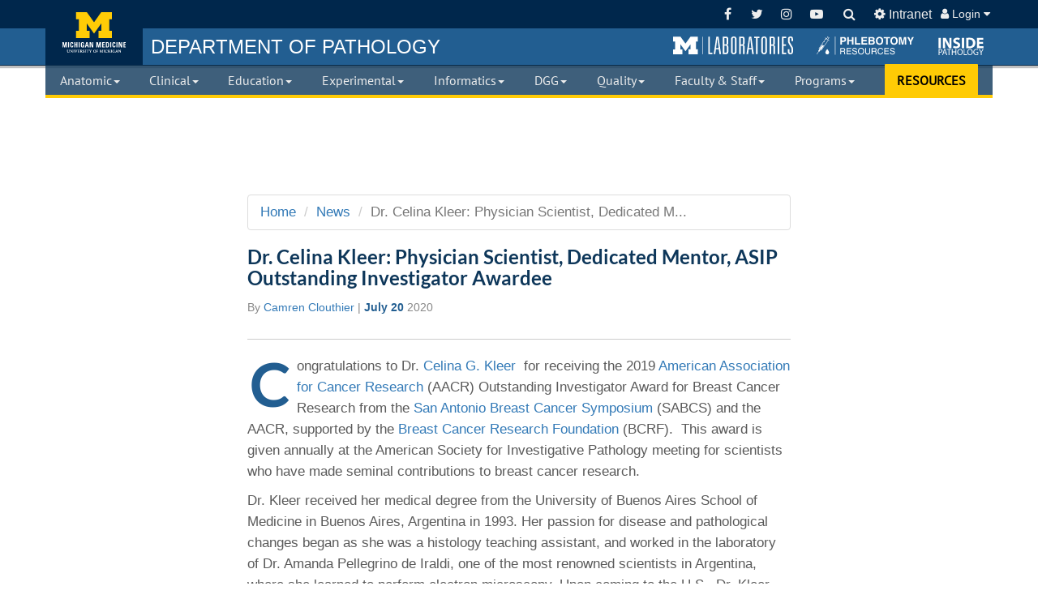

--- FILE ---
content_type: text/html; charset=UTF-8
request_url: https://www.pathology.med.umich.edu/news/1041/
body_size: 30511
content:
<!doctype html>
<html class="no-js">

<head prefix="og: http://ogp.me/ns# fb: http://ogp.me/ns/fb# article: http://ogp.me/ns/article#">
    <meta http-equiv="X-UA-Compatible" content="IE=edge">
  <meta charset="utf-8">
  <meta name="viewport" content="width=device-width, initial-scale=1">
  <title>
    Department of Pathology  - Dr. Celina Kleer: Physician Scientist, Dedicated Mentor, ASIP Outstanding Investigator Awardee  </title>
    <meta name="theme-color" content="#00274c" />
  <link rel="stylesheet" href="/media/CMS.css" />

    
  <style>
        body {
      background-color: #ffffff;
    }
  </style>

      <!-- Global site tag (gtag.js) - Google Analytics -->
          <script async src="https://www.googletagmanager.com/gtag/js?id=G-4KHGXK6XJB"></script>
        <script>
      window.dataLayer = window.dataLayer || [];
      function gtag(){dataLayer.push(arguments);}
      gtag('js', new Date());

      gtag('config', 'G-4KHGXK6XJB');
    </script>
    <!-- Google Tag Manager -->
    <script>(function(w,d,s,l,i){w[l]=w[l]||[];w[l].push({'gtm.start':
    new Date().getTime(),event:'gtm.js'});var f=d.getElementsByTagName(s)[0],
    j=d.createElement(s),dl=l!='dataLayer'?'&l='+l:'';j.async=true;j.src=
    'https://www.googletagmanager.com/gtm.js?id='+i+dl;f.parentNode.insertBefore(j,f);
    })(window,document,'script','dataLayer','GTM-TDBRBCXB');</script>
    <!-- End Google Tag Manager -->
  

       <meta property="og:url" content="https://www.pathology.med.umich.edu/news/1041" />
    <meta property="og:type" content="article" />
    <meta property="og:title" content="Dr. Celina Kleer: Physician Scientist, Dedicated Mentor, ASIP Outstanding Investigator Awardee" />
    <meta property="og:description" content="Dr. Celina Kleer named 2019 AACR Outstanding Investigator in Breast Cancer Research" />
    <meta property="og:image" content="https://www.pathology.med.umich.edu" />
    <meta property="og:image:alt" content="Dr. Celina Kleer: Physician Scientist, Dedicated Mentor, ASIP Outstanding Investigator Awardee / Department of Pathology / Michigan Medicine" />

</head>
<body >
  <!-- Google Tag Manager (noscript) -->
  <noscript><iframe src="https://www.googletagmanager.com/ns.html?id=GTM-TDBRBCXB"
  height="0" width="0" style="display:none;visibility:hidden"></iframe></noscript>
  <!-- End Google Tag Manager (noscript) -->
  <div id="cover"></div>
  <div class="cms-wrap">
<div class="navbar-fixed-top">
    <nav class="cms-tools cms-navbar navbar-inverse">
    <div class="container cms-container">
      <div>
        <a class="navbar-brand" href="/" title="Go to the home page">
          <div class="navbar-image"></div>
                  </a>
        <ul class="nav navbar-nav pull-left">
          <li class="hide-brand"><a href="/" title="Go to the home page"><span>DEPARTMENT OF PATHOLOGY</span></a></li>
        </ul>
        <ul class="nav navbar-nav pull-right adapt-cms-tools">
          <li class="m-labs-link hide-quickbar-links hide-navbar-links">
    <a href="http://mlabs.umich.edu/" target="_blank" role="button" title="Go to Michigan Laboratories website.">&nbsp;</a>
</li>
<li class="phlebotomy-res-link hide-quickbar-links hide-navbar-links">
    <a href="/phlebotomy" target="_blank" role="button" title="Go to page with Phlebotomy resources.">&nbsp;</a>
</li>
<li class="inside-path-link hide-quickbar-links hide-navbar-links">
    <a href="javascript:void(0)" target="_blank" role="button" onclick="App.openNewsletter(event);" title="Open to see all recent issues of the Inside Pathology Magazine.">&nbsp;</a>
</li>          <li class="divider-vertical hide-divider"></li>
          <li><a href="https://www.facebook.com/umichpath/" target="_blank" title="Facebook"><i class="fa fa-fw fa-facebook"></i></a></li>
          <li><a href="https://twitter.com/UMichPath" target="_blank" title="Twitter"><i class="fa fa-fw fa-twitter"></i></a></li>
          <li><a href="https://www.instagram.com/umichpath" target="_blank" title="Instagram"><i class="fa fa-fw fa-instagram"></i></a></li>
          <li><a href="https://www.youtube.com/c/umichpath" target="_blank" title="YouTube"><i class="fa fa-fw fa-youtube-play"></i></a></li>
          <li class="search-container"><form class="search-form search-container navbar-form search-link" rel="https://www.google.com/search?gws_rd_ssl&q=site:www.pathology.med.umich.edu+">
    <a href="#" class="search-text search-fields"><span class="hide-search-icon"><i class="fa fa-search"></i></span></a>

    <div class="input-group search-box input-group-xs" style="display: none">
        <input type="text" class="search-me form-control" value="" />
        <div class="input-group-btn">
            <button type="button" style="border-radius: 0" class="dropdown-toggle btn btn-primary btn-search-input" data-toggle="dropdown" aria-haspopup="true" aria-expanded="false">
                <span class="search-dest">Define Search</span>
                <span class="caret"></span>
                <span class="sr-only">Toggle Dropdown</span>
            </button>
            <ul class="dropdown-menu bs-maize search-options">
                <li class="hidden"><a href="#" rel="https://www.google.com/search?gws_rd_ssl&q=site:www.pathology.med.umich.edu+">Pathology Website</a></li>
                <li><a href="#" rel="https://www.pathology.med.umich.edu/handbook/#/term/">Clinical Handbook</a></li>
                <li><a href="#" rel="https://www.google.com/?gws_rd=ssl#q=site:mlabs.umich.edu/+">MLabs</a></li>
            </ul>
        </div><!-- /btn-group -->
        <div class="input-group-btn">
            <button type="submit" class="btn btn-primary"><i class="fa fa-search"></i></button>
        </div>
    </div><!-- /input-group -->
</form></li>
          <li><a href="/internal" title="Internal Pages"><i class="fa fa-cog"></i> <span class="hide-xs">Intranet</span></a></li>
          <li class="dropdown">
    <a class="dropdown-toggle cms-link" role="button" id="signInMenu" data-toggle="dropdown" aria-haspopup="true" aria-expanded="false" style="font-size:0.9em;">
                    <i class="fa fa-user"></i> Login <i class="fa fa-caret-down"></i>
            </a>
    <ul id="signInMenu" class="dropdown-menu dropdown-menu-right bs-maize" aria-labelledby="signInMenu" style="padding: 0">
                    <li>
                <form class="navbar-form navbar-login" role="form" method="post" action="/login">
                    <h4>User Login</h4>
                    <div class="form-group">
                        <div class="input-group">
                            <span class="input-group-addon cms-icon cms-icon-user" id="basic-addon1"></span>
                            <input type="text" name="user" class="form-control" placeholder="Unique Name" />
                        </div>
                        <div class="input-group">
                            <span class="input-group-addon cms-icon cms-icon-ok" id="basic-addon1"></span>
                            <input type="password" name="pass" class="form-control" placeholder="Level-2 Password" />
                        </div>
                    </div>
                    <input type="hidden" name="redirect" value="/news/1041" />
                    <button class="btn btn-default" type="submit">Sign in</button>
                </form>
            </li>
            </ul>
</li>
        </ul>
      </div>
    </div>
  </nav>

  <nav class="cms-quickbar cms-navbar">
    <div class="container cms-container">
      <h3 class="navbar-title"><a href="/" title="Go to the home page"><span class="hide-department-of">DEPARTMENT OF </span>PATHOLOGY</a></h3>
      <div class="pull-right">
        <ul>
          <li class="m-labs-link hide-quickbar-links hide-navbar-links">
    <a href="http://mlabs.umich.edu/" target="_blank" role="button" title="Go to Michigan Laboratories website.">&nbsp;</a>
</li>
<li class="phlebotomy-res-link hide-quickbar-links hide-navbar-links">
    <a href="/phlebotomy" target="_blank" role="button" title="Go to page with Phlebotomy resources.">&nbsp;</a>
</li>
<li class="inside-path-link hide-quickbar-links hide-navbar-links">
    <a href="javascript:void(0)" target="_blank" role="button" onclick="App.openNewsletter(event);" title="Open to see all recent issues of the Inside Pathology Magazine.">&nbsp;</a>
</li>        </ul>
      </div>
    </div>
  </nav>

  <nav class="cms-links yamm cms-navbar navbar-inverse">
    <div class="container cms-container">
      <div class="navbar-header">
        <button type="button" class="navbar-toggle collapsed" data-toggle="collapse" data-target="#cms-collapse-links" aria-expanded="false">
          <span class="sr-only">Toggle navigation</span>
          <span class="icon-bar"></span>
          <span class="icon-bar"></span>
          <span class="icon-bar"></span>
        </button>
      </div>
      <div class="collapse navbar-collapse" id="cms-collapse-links">
        <div class="cms-table-links">
          <ul class="nav nav-justified navbar-nav">
            <li class="search-dropdown"><form class="search-form search-container navbar-form search-link" rel="https://www.google.com/search?gws_rd_ssl&q=site:www.pathology.med.umich.edu+">
    <a href="#" class="search-text search-fields"><span class="hide-search-icon"><i class="fa fa-search"></i></span></a>

    <div class="input-group search-box input-group-xs" style="display: none">
        <input type="text" class="search-me form-control" value="" />
        <div class="input-group-btn">
            <button type="button" style="border-radius: 0" class="dropdown-toggle btn btn-primary btn-search-input" data-toggle="dropdown" aria-haspopup="true" aria-expanded="false">
                <span class="search-dest">Define Search</span>
                <span class="caret"></span>
                <span class="sr-only">Toggle Dropdown</span>
            </button>
            <ul class="dropdown-menu bs-maize search-options">
                <li class="hidden"><a href="#" rel="https://www.google.com/search?gws_rd_ssl&q=site:www.pathology.med.umich.edu+">Pathology Website</a></li>
                <li><a href="#" rel="https://www.pathology.med.umich.edu/handbook/#/term/">Clinical Handbook</a></li>
                <li><a href="#" rel="https://www.google.com/?gws_rd=ssl#q=site:mlabs.umich.edu/+">MLabs</a></li>
            </ul>
        </div><!-- /btn-group -->
        <div class="input-group-btn">
            <button type="submit" class="btn btn-primary"><i class="fa fa-search"></i></button>
        </div>
    </div><!-- /input-group -->
</form></li>
            <li class="m-labs-link hide-quickbar-links hide-navbar-links">
    <a href="http://mlabs.umich.edu/" target="_blank" role="button" title="Go to Michigan Laboratories website.">&nbsp;</a>
</li>
<li class="phlebotomy-res-link hide-quickbar-links hide-navbar-links">
    <a href="/phlebotomy" target="_blank" role="button" title="Go to page with Phlebotomy resources.">&nbsp;</a>
</li>
<li class="inside-path-link hide-quickbar-links hide-navbar-links">
    <a href="javascript:void(0)" target="_blank" role="button" onclick="App.openNewsletter(event);" title="Open to see all recent issues of the Inside Pathology Magazine.">&nbsp;</a>
</li>            <li class="mega-menu dropdown yamm-fw">
    <a class="dropdown-toggle cms-link" id="anatomic" data-toggle="dropdown" href="#">Anatomic<span class="caret"></span></a>
    <ul class="dropdown-menu yamm-uofm" role="menu" aria-labelledby="anatomic">

        <div class="yamm-content">
            <div class="row">

                <div class="col-lg-5 col-md-12 col-sm-12">
                    <div class="col-sm-6 yamm-border-right">
                        <ul class="list-unstyled folder-sidebar">
                                <li class="more-item"><a href="/anatomic-pathology">Home</a></li>

    <li class="more-item"><a href="/autopsy-and-forensic-services">Autopsy/Forensics</a></li>
    <li class="folder more-item">
        <a href="#anatomic-labs" class="folder-header" data-toggle="anatomic-labs">
            Laboratories <i class="fa fa-fw fa-angle-right"></i>
        </a>
    </li>

    <li class="folder more-item">
        <a href="#anatomic-surgical-pathology" class="folder-header" data-toggle="anatomic-surgical-pathology">
            AP Consultants  <i class="fa fa-fw fa-angle-right"></i>
        </a>
    </li>
    
    <li class="more-item"><a href="https://mlabs.umich.edu/tests/submitting-specimen" target="_blank">Submit Consult</a></li>

     <li class="folder more-item">
        <a href="#anatomic-calendars" class="folder-header" data-toggle="anatomic-calendars">
            Calendars <i class="fa fa-fw fa-angle-right"></i>
        </a>
    </li>

                        </ul>
                    </div>

                    <div class="col-sm-6 col-contact">
                        <h4>
                            <span class="title">Contact</span>
                        </h4>
                        <div class="contact contact-anatomic">
                            <p>    <strong>Threase Nickerson</strong><br />
    <img src="/api/tools/enigmafy/tnickers/med.umich.edu"><br />
    2800 Plymouth Rd, Bldg. 35<br>
    Ann Arbor, MI 48109-2800<br />ph. (734) 647-9125<br />
</p>
                        </div>
                            <ul class="folder-content hidden list-unstyled folder-navigation" id="anatomic-calendars">
        <li>
            <h4>
                <span class="title" style="display: block">
                <div style="display: table">
                    <div style="display: table-cell; width: 100%">Calendars</div>
                    <div style="display: table-cell" class="text-right closeFolders"><i class="fa fa-times-circle"></i></div>
                </div>
                </span>
            </h4>
        </li>
        <li class="more-item">
            <a href="/calendar/#/path-ap-absence">AP Absence</a>
        </li>
        <li class="more-item">
            <a href="/calendar/#/path-ap-service-calendar">AP Service</a>
        </li>
        <li class="more-item">
            <a href="/calendar/#/path-on-call-fac">On Call Schedule</a>
        </li>
        <li class="more-item">
            <a href="/calendar/#/path-on-call-pa">Path Assistant Services</a>
        </li>
        <li class="more-item">
            <a href="/calendar/#/path-events/tags/RC:">Resident Conferences</a>
        </li>
        <li class="more-item">
            <a href="/calendar/#/path-resident-rotation">Resident Rotation</a>
        </li>
    </ul>

    <ul class="folder-content hidden list-unstyled folder-navigation" id="anatomic-surgical-pathology">
        <li>
            <h4>
                <span class="title" style="display: block">
                <div style="display: table">
                    <div style="display: table-cell; width: 100%">AP Consultants</div>
                    <div style="display: table-cell" class="text-right closeFolders"><i class="fa fa-times-circle"></i></div>
                </div>
                </span>
            </h4>
        </li>
                    <li class="more-item"><a href="/faculty/r/consult/surgical/Bone%20and%20Soft%20Tissue%20Pathology">Bone &amp; Soft Tissue Pathology</a></li>
                    <li class="more-item"><a href="/faculty/r/consult/surgical/Breast%20Pathology">Breast Pathology</a></li>
                    <li class="more-item"><a href="/faculty/r/consult/surgical/Cardiac%20Pathology">Cardiac Pathology</a></li>
                    <li class="more-item"><a href="/faculty/r/consult/surgical/Cytogenetics">Cytogenetics</a></li>
                    <li class="more-item"><a href="/faculty/r/consult/surgical/Cytopathology">Cytopathology</a></li>
                    <li class="more-item"><a href="/faculty/r/consult/surgical/Dermatopathology">Dermatopathology</a></li>
                    <li class="more-item"><a href="/faculty/r/consult/surgical/Endocrine%20Pathology">Endocrine Pathology</a></li>
                    <li class="more-item"><a href="/faculty/r/consult/surgical/Forensic%20Pathology">Forensic Pathology</a></li>
                    <li class="more-item"><a href="/faculty/r/consult/surgical/Gastrointestinal%20and%20Hepatobiliary%20Pathology">GI &amp; Hepatobiliary Pathology</a></li>
                    <li class="more-item"><a href="/faculty/r/consult/surgical/Genitourinary%20Pathology">Genitourinary Pathology</a></li>
                    <li class="more-item"><a href="/faculty/r/consult/surgical/Gynecologic%20Pathology">Gynecologic Pathology</a></li>
                    <li class="more-item"><a href="/faculty/r/consult/surgical/Head%20and%20Neck%20Pathology">Head &amp; Neck Pathology</a></li>
                    <li class="more-item"><a href="/faculty/r/consult/surgical/Informatics">Informatics</a></li>
                    <li class="more-item"><a href="/faculty/r/consult/surgical/Molecular%20and%20Genetic%20Pathology">Molecular &amp; Genetic Pathology</a></li>
                    <li class="more-item"><a href="/faculty/r/consult/surgical/Molecular%20Cancer%20Cytogenetics%20and%20Genomics">Molecular Cancer Cytogenetics &amp; Genomics</a></li>
                    <li class="more-item"><a href="/faculty/r/consult/surgical/Molecular%20Diagnostics">Molecular Diagnostics</a></li>
                    <li class="more-item"><a href="/faculty/r/consult/surgical/Molecular%20Genetics">Molecular Genetics</a></li>
                    <li class="more-item"><a href="/faculty/r/consult/surgical/Molecular%20Pathology">Molecular Pathology</a></li>
                    <li class="more-item"><a href="/faculty/r/consult/surgical/Neuropathology">Neuropathology</a></li>
                    <li class="more-item"><a href="/faculty/r/consult/surgical/Oral%20and%20Maxillofacial%20Pathology">Oral &amp; Maxillofacial Pathology</a></li>
                    <li class="more-item"><a href="/faculty/r/consult/surgical/Pediatric%20Pathology">Pediatric Pathology</a></li>
                    <li class="more-item"><a href="/faculty/r/consult/surgical/Proteomics%20and%20Small%20Molecule">Proteomics &amp; Small Molecule</a></li>
                    <li class="more-item"><a href="/faculty/r/consult/surgical/Pulmonary%20Pathology">Pulmonary Pathology</a></li>
                    <li class="more-item"><a href="/faculty/r/consult/surgical/Renal%20Pathology">Renal Pathology</a></li>
                    <li class="more-item"><a href="/faculty/r/consult/surgical/Surgical%20Pathology">Surgical Pathology</a></li>
                    <li class="more-item"><a href="/faculty/r/consult/surgical/Thoracic%20Pathology">Thoracic Pathology</a></li>
            </ul>
    <ul class="folder-content hidden list-unstyled folder-navigation" id="anatomic-labs">
        <li>
            <h4>
                <span class="title" style="display: block">
                <div style="display: table">
                    <div style="display: table-cell; width: 100%">Clinical Laboratories</div>
                    <div style="display: table-cell" class="text-right closeFolders"><i class="fa fa-times-circle"></i></div>
                </div>
                </span>
            </h4>
        </li>
        <li class="more-item"><a href="/histopathology">Histopathology</a></li>
        <li class="more-item"><a href="/cytopathology">Cytopathology</a></li>
        <li class="more-item"><a href="/immunohistochemistry">Immunohistochemistry</a></li>
        <li class="more-item"><a href="/anatomic-pathology/electron-microscopy">Electron Microscopy</a></li>
    </ul>
                    </div>
                </div>

                <div class="col-lg-7 yamm-border-left hidden-md hidden-sm hidden-xs">
                    <h2 class="div-overview"><strong>Anatomic Pathology</strong> <span>Overview</span>
                    </h2>
                    <p style="line-height: 1.4em; margin-bottom: 20px">
                            The division of Anatomic Pathology provides a myriad of diagnostic services. The faculty provide expertise in over 20 subspecialties.
    Staff members within the division provide tissue-based diagnostic tools used to improve patient health.
    The division also provides pathology residents and fellows with broad-based and subspecialty training.
                    </p>
                    <div class="row" style="margin-top:10px;">
                        <div class="PeopleCarousel" data-division="anatomic"></div>
                    </div>
                </div>

            </div>
        </div>
        
    </ul>
</li>            <li class="mega-menu dropdown yamm-fw">
    <a class="dropdown-toggle cms-link" id="clinical" data-toggle="dropdown" href="#">Clinical<span class="caret"></span></a>
    <ul class="dropdown-menu yamm-uofm" role="menu" aria-labelledby="clinical">

        <div class="yamm-content">
            <div class="row">

                <div class="col-lg-5 col-md-12 col-sm-12">
                    <div class="col-sm-6 yamm-border-right">
                        <ul class="list-unstyled folder-sidebar">
                                <li class="more-item"><a href="/clinical-pathology">Home</a></li>

   <!-- <li class="folder more-item">
        <a href="#clinical-faculty-groups" class="folder-header" data-toggle="clinical-faculty-groups">
            Clinical Pathologists <i class="fa fa-fw fa-angle-right"></i>
        </a>
    </li>-->

     <li class="folder more-item">
        <a href="#laboratory-groups" class="folder-header" data-toggle="laboratory-groups">
            Laboratories <i class="fa fa-fw fa-angle-right"></i>
        </a>
    </li>
    
    <li class="more-item"><a href="/handbook">Clinical Handbook</a></li>
    <li class="more-item"><a href="/external-results">External Results</a></li>
    <li class="more-item"><a href="/phlebotomy">Phlebotomy</a></li>
    <li class="more-item"><a href="/point-of-care">Point of Care Testing</a></li>
    <li class="more-item"><a href="/specimen-processing">Specimen Processing</a></li>
    <li class="more-item"><a href="https://mlabs.umich.edu/tests/submitting-specimen" target="_blank">Submit Consult</a></li>
    <li class="folder more-item">
        <a href="#clinical-calendars" class="folder-header" data-toggle="clinical-calendars">
            Calendars <i class="fa fa-fw fa-angle-right"></i>
        </a>
    </li>
                        </ul>
                    </div>

                    <div class="col-sm-6 col-contact">
                        <h4>
                            <span class="title">Contact</span>
                        </h4>
                        <div class="contact contact-clinical">
                            <p>    <strong>Kathryn Curran</strong><br />
    Executive Assistant<br/>
    <img src="/api/tools/enigmafy/cukathry/med.umich.edu"><br />
    2800 Plymouth Rd, Bldg. 36<br />
    Ann Arbor, MI 48109-2800<br />
    (734) 936-1873
</p>
                        </div>
                            <ul class="folder-content hidden list-unstyled folder-navigation" id="clinical-calendars">
        <li>
            <h4>
                <span class="title" style="display: block">
                <div style="display: table">
                    <div style="display: table-cell; width: 100%">Calendars</div>
                    <div style="display: table-cell" class="text-right closeFolders"><i class="fa fa-times-circle"></i></div>
                </div>
                </span>
            </h4>
        </li>
        <li class="more-item">
            <a href="/calendar/#/path-cp-service">CP Service</a>
        </li>
        <li class="more-item">
            <a href="/calendar/#/path-on-call-fac">On Call Schedule</a>
        </li>
        <li class="more-item">
            <a href="/calendar/#/path-events/tags/RC:">Resident Conferences</a>
        </li>
        <li class="more-item">
            <a href="/calendar/#/path-resident-rotation">Resident Rotation</a>
        </li>
    </ul>
    <ul class="folder-content hidden list-unstyled folder-navigation" id="clinical-faculty-groups">
        <li>
            <h4>
                <span class="title" style="display: block">
                <div style="display: table">
                    <div style="display: table-cell; width: 100%">Clinical Pathologists</div>
                    <div style="display: table-cell" class="text-right closeFolders"><i class="fa fa-times-circle"></i></div>
                </div>
                </span>
            </h4>
        </li>
        <li class="more-item"><a href="/faculty/r/consult/clinical/Chemical%20Pathology">Clinical Core Lab</a></li>
        <li class="more-item"><a href="/faculty/r/consult/clinical/Hematopathology">Hematopathology</a></li>
        <li class="more-item"><a href="/faculty/r/consult/clinical/Immunopathology">Immunopathology</a></li>
        <li class="more-item"><a href="/faculty/r/consult/clinical/Microbiology">Microbiology</a></li>
        
    </ul>
    <ul class="folder-content hidden list-unstyled folder-navigation" id="laboratory-groups">
        <li>
            <h4>
                <span class="title" style="display: block">
                <div style="display: table">
                    <div style="display: table-cell; width: 100%">Clinical Laboratories</div>
                    <div style="display: table-cell" class="text-right closeFolders"><i class="fa fa-times-circle"></i></div>
                </div>
                </span>
            </h4>
        </li>
        <li class="more-item"><a href="/blood-bank">Transfusion Medicine</a></li>
        <li class="more-item"><a href="/clinical-core-lab">Clinical Core Laboratory</a></li>
        <li class="more-item"><a href="/cytogenetics">Clinical Cytogenetics</a></li>
        <li class="more-item"><a href="/hematopathology">Hematopathology</a></li>
        <li class="more-item"><a href="/histocompatibility">Histocompatibility</a></li>
        <li class="more-item"><a href="http://mctp.med.umich.edu/" target="_blank">MCTP</a></li>
        <li class="more-item"><a href="/microbiology">Clinical Microbiology</a></li>
        <li class="more-item"><a href="https://mmgl.med.umich.edu/" target="_blank">MMGL</a></li>
        <li class="more-item"><a href="/molecular-diagnostics">Molecular Diagnostics</a></li>
    </ul>
                    </div>
                </div>

                <div class="col-lg-7 yamm-border-left hidden-md hidden-sm hidden-xs">
                    <h2 class="div-overview"><strong>Clinical Pathology</strong> <span>Overview</span>
                    </h2>
                    <p style="line-height: 1.4em; margin-bottom: 20px">
                            The faculty and staff within Clinical Pathology work together to support the full spectrum of clinical services offered by
    the many laboratories within the division. Laboratory personnel provide extensive clinical testing
    and support to all the Michigan Medicine hospitals and clinics as well as the Pathology MLabs reference
    laboratory program. The division also provides personally designed residency and fellowship training.
                    </p>
                    <div class="row" style="margin-top:10px;">
                        <div class="PeopleCarousel" data-division="clinical"></div>
                    </div>
                </div>

            </div>
        </div>
        
    </ul>
</li>            <li class="mega-menu dropdown yamm-fw">
    <a class="dropdown-toggle cms-link" id="education" data-toggle="dropdown" href="#">Education<span class="caret"></span></a>
    <ul class="dropdown-menu yamm-uofm" role="menu" aria-labelledby="education">

        <div class="yamm-content">
            <div class="row">

                <div class="col-lg-5 col-md-12 col-sm-12">
                    <div class="col-sm-6 yamm-border-right">
                        <ul class="list-unstyled folder-sidebar">
                                <li class="more-item"><a href="/education-division">Home</a></li>
    <li class="more-item"><a href="/residency-fellowships">Residency Program</a></li>
    <li class="more-item"><a href="/fellowships">Fellowship Programs</a></li>
    <li class="more-item"><a href="/phd-program">PhD Program</a></li>
    <li class="more-item"><a href="/t-32">T32 Training</a></li>
    <li class="more-item"><a href="/experimental-pathology/postdoc-opportunities">Postdoctoral Fellowship</a></li>
    <li class="more-item"><a href="/medical-laboratory-scientist-internship-program">MLS Internship Program</a></li>
    <li class="more-item"><a href="/allied-health">Allied Health CE</a></li>
    <li class="more-item"><a href="/communications">Communications</a></li>
                        </ul>
                    </div>

                    <div class="col-sm-6 col-contact">
                        <h4>
                            <span class="title">Contact</span>
                        </h4>
                        <div class="contact contact-education">
                            <p>    <strong>Shirley Pindzia</strong><br />
    <em>Administrative Assistant</em><br />
    <img src="/api/tools/enigmafy/seandrew/med.umich.edu"><br />
     <strong>Marie Goldner</strong><br />  
     <em>Manager, Education Programs<br/>
     Administrator, Fellowship Programs</em><br/>
     <img src="/api/tools/enigmafy/mariesas/med.umich.edu"><br />
     (734) 615-1533<br/><br/>   
    <strong>Laura Jacobus</strong><br />
    <em>Administrator, Residency Program</em><br/>
    <img src="/api/tools/enigmafy/lajacobu/med.umich.edu"><br />
    (734) 764-3270<br /><br />
    <strong>Britney Doulos</strong><br />
    <em>Administrator, Fellowship Programs</em><br/>
    <img src="/api/tools/enigmafy/doulosb/med.umich.edu"><br />
    (734) 998-6375<br /><br />
    <strong>Desire' Baber</strong><br />
    <em>Coordinator, Medical Student Programs</em><br/>
    <img src="/api/tools/enigmafy/dbaessle/med.umich.edu"><br />
    (734) 764-8864<br /><br />
    <strong>Laura Labut</strong><br />
    <em>PhD Program Administrator</em><br />
    <img src="/api/tools/enigmafy/laszczem/med.umich.edu"><br /> (734) 763-0846<br /><br />
    <strong>Karen Barron</strong><br />
    <em>Allied Health Education Program Manager</em><br />
    <img src="/api/tools/enigmafy/karbarro/med.umich.edu"><br /> (734) 232-6751<br />
    
</p>
                        </div>
                            <ul class="folder-content hidden list-unstyled folder-navigation" id="education-clinical-fellowships">
        <li>
            <h4>
                <span class="title" style="display: block">
                <div style="display: table">
                    <div style="display: table-cell; width: 100%">Clinical Fellowships</div>
                    <div style="display: table-cell" class="text-right closeFolders"><i class="fa fa-times-circle"></i></div>
                </div>
                </span>
            </h4>
        </li>
        <li class="more-header"><strong>ACGME:</strong></li>
        <li class="more-item"><a href="/index.php?t=page&id=1365">Blood Bank</a></li>
        <li class="more-item"><a href="/index.php?t=page&id=1702">Chemical Pathology</a></li>
        <li class="more-item"><a href="/index.php?t=page&id=1160">Cytopathology</a></li>
        <li class="more-item"><a href="/index.php?t=page&id=1137">Dermatopathology</a></li>
        <li class="more-item"><a href="/fellowships/fellowship-program#forensic_pathology">Forensic Pathology</a></li>
        <li class="more-item"><a href="/index.php?t=page&id=590">Hematopathology</a></li>
        <li class="more-item"><a href="/index.php?t=page&id=1208">Molecular Genetics</a></li>
        <li class="more-item"><a href="/index.php?t=page&id=1224">Neuropathology</a></li>
        <li class="more-item"><a href="/index.php?t=page&id=1396">Pediatic Pathology</a></li>
        <li class="more-header"><strong>Special Training:</strong></li>
        <li class="more-item"><a href="/index.php?t=page&id=1701">Bone and Tissue</a></li>
        <li class="more-item"><a href="/fellowships/fellowship-program#breast_pathology">Breast</a></li>
        <li class="more-item"><a href="/fellowships/fellowship-program#gastrointestinal_pathology">Gastrointestinal</a></li>
        <li class="more-item"><a href="/index.php?t=page&id=1135">Genitourinary</a></li>
        <li class="more-item"><a href="/fellowships/fellowship-program#gynecologic_pathology">Gynecologic</a></li>
        <li class="more-item"><a href="/fellowships/fellowship-program#informatics">Informatics</a></li>
        <li class="more-item"><a href="/index.php?t=page&id=1217">Pulmonary</a></li>
        <li class="more-item"><a href="/index.php?t=page&id=1401">Surgical Pathology</a></li>
    </ul>
                    </div>
                </div>

                <div class="col-lg-7 yamm-border-left hidden-md hidden-sm hidden-xs">
                    <h2 class="div-overview"><strong>Education</strong> <span>Overview</span>
                    </h2>
                    <p style="line-height: 1.4em; margin-bottom: 20px">
                            The division of Training Programs and Communication provides many opportunities for trainees within the department. Residents can obtain training in Anatomic and Clinical Pathology.  Clinical Fellowships are offered in 17 subspecialties.  Research is a core component of our graduate medical education programs. Graduate students can pursue their PhD in Cellular and Molecular Pathology, while the many research laboratories provide Post-doctoral training. In addition, our faculty are integrally involved in teaching both medical and dental students.
                    </p>
                    <div class="row" style="margin-top:10px;">
                        <div class="PeopleCarousel" data-division="education"></div>
                    </div>
                </div>

            </div>
        </div>
        
    </ul>
</li>            <li class="mega-menu dropdown yamm-fw">
    <a class="dropdown-toggle cms-link" id="experimental" data-toggle="dropdown" href="#">Experimental<span class="caret"></span></a>
    <ul class="dropdown-menu yamm-uofm" role="menu" aria-labelledby="experimental">

        <div class="yamm-content">
            <div class="row">

                <div class="col-lg-5 col-md-12 col-sm-12">
                    <div class="col-sm-6 yamm-border-right">
                        <ul class="list-unstyled folder-sidebar">
                                <li class="more-item"><a href="/experimental-pathology">Home</a></li>
    <li class="more-item"><a href="/experimental-pathology/centers-and-institutes">Centers and Institutes</a></li>
    <li class="more-item"><a href="/core-resources">Core Resources</a></li>
    <li class="more-item"><a href="/experimental-pathology/forms">Investigator Information</a></li>
    <li class="more-item"><a href="https://experts.umich.edu/" target="_blank">Michigan Experts</a></li>
    <li class="folder more-item">
        <a href="#experimental-nih" class="folder-header" data-toggle="experimental-nih">
            NIH <i class="fa fa-fw fa-angle-right"></i>
        </a>
    </li>
    <li class="more-item"><a href="https://research.medicine.umich.edu/office-research" target="_blank">Office of Research-Med School</a></li>
    <li class="more-item"><a href="/experimental-pathology/postdoc-opportunities">Postdoc Opportunities</a></li>
    <li class="more-item"><a href="/faculty/?division=3&pageID=762&display=research">Research Faculty</a></li>
    <li class="more-item"><a href="/phd-program/path-research-seminars">Research Seminars</a></li>
                        </ul>
                    </div>

                    <div class="col-sm-6 col-contact">
                        <h4>
                            <span class="title">Contact</span>
                        </h4>
                        <div class="contact contact-experimental">
                            <p>    <strong>Michal Warner</strong><br />
    <img src="/api/tools/enigmafy/warnerml/med.umich.edu"><br />
    ph. (734)936-9355<br /><br />
    4058-B BSRB<br /> 109 Zina Pitcher
    Pl.<br /> Ann Arbor, MI 48109-2200<br /> (734) 764-8403
</p>
                        </div>
                            <ul class="folder-content hidden list-unstyled" id="experimental-nih">
        <li>
            <h4>
                <span class="title" style="display: block">
                <div style="display: table">
                <div style="display: table-cell; width: 100%">NIH</div>
                <div style="display: table-cell" class="text-right closeFolders"><i class="fa fa-times-circle"></i></div>
                </div>
            </span>
            </h4>
        </li>
        <li class="more-item"><a href="https://nih.gov" target="_blank">NIH.gov</a></li>
        <li class="more-item"><a href="https://report.nih.gov/" target="_blank">RePort</a></li>
        <li class="more-item"><a href="https://public.era.nih.gov/commons/public/login.do" target="_blank">eRA Commons</a></li>
        <li class="more-item"><a href="https://www.nih.gov/grants-funding" target="_blank">Grants/Funding</a></li>
    </ul>
                    </div>
                </div>

                <div class="col-lg-7 yamm-border-left hidden-md hidden-sm hidden-xs">
                    <h2 class="div-overview"><strong>Experimental Pathology</strong> <span>Overview</span>
                    </h2>
                    <p style="line-height: 1.4em; margin-bottom: 20px">
                            The Experimental Pathology research faculty focus on understanding the pathobiologic basis of human disease from basic science
    to translational projects and the development of therapies. Aided by laboratory staff, graduate students
    and postdocs, the labs work in multiple areas, including cancer biology, development, neuroscience,
    epigenetics, aging, mucosal biology, immunology and inflammation, and therapeutics.
                    </p>
                    <div class="row" style="margin-top:10px;">
                        <div class="PeopleCarousel" data-division="experimental"></div>
                    </div>
                </div>

            </div>
        </div>
        
    </ul>
</li>            <li class="mega-menu dropdown yamm-fw">
    <a class="dropdown-toggle cms-link" id="informatics" data-toggle="dropdown" href="#">Informatics<span class="caret"></span></a>
    <ul class="dropdown-menu yamm-uofm" role="menu" aria-labelledby="informatics">

        <div class="yamm-content">
            <div class="row">

                <div class="col-lg-5 col-md-12 col-sm-12">
                    <div class="col-sm-6 yamm-border-right">
                        <ul class="list-unstyled folder-sidebar">
                                <li class="more-item"><a href="/pathology-informatics">Home</a></li>
    <li class="more-item"><a href="/pathology-informatics/clinical-informatics">Clinical Informatics</a></li>
    <li class="more-item"><a href="/digital-pathology" target="_blank">Digital Pathology</a></li>
    <li class="more-item"><a href="/pathology-informatics/report-an-issue" target="_blank">Submit a Ticket</a></li>
    <li class="more-item"><a href="https://umich.qualtrics.com/jfe/form/SV_aV4VWItqtz3mKwt" target="_blank">SBAR Form</a></li>
    <li class="more-item"><a href="https://umhealth.sharepoint.com/sites/MMPathologyInformatics/SitePages/SBAR.aspx" target="_blank">Project Prioritization</a></li>
    <li class="more-item"><a href="https://forms.cloud.microsoft/r/uNuw5XAuKk" target="_blank">One Epic: Beaker Open Mic</a></li>
                        </ul>
                    </div>

                    <div class="col-sm-6 col-contact">
                        <h4>
                            <span class="title">Contact</span>
                        </h4>
                        <div class="contact contact-informatics">
                            <p>    <strong>PI Service Desk</strong><br />(734) 936-6740<br />
    <small>Weekdays 7am - 5pm</small><br/><br/>
    <strong>If no one answers use<br /><a href="https://paging.med.umich.edu/PagingMobile/" target="_blank">Paging Services</a></strong><br /><small>
    <em>Emergency/ Page ID: #9398</em></small><br /><br />

    <strong>Beth Gibson</strong><br />
    <img src="/api/tools/enigmafy/bethgibs/med.umich.edu"><br /> 2800 Plymouth Rd, Bldg. 30<br />B30-1581<br/>Ann Arbor, MI 48109-2800<br /> (734) 615-5727
</p>
                        </div>
                                            </div>
                </div>

                <div class="col-lg-7 yamm-border-left hidden-md hidden-sm hidden-xs">
                    <h2 class="div-overview"><strong>Pathology Informatics</strong> <span>Overview</span>
                    </h2>
                    <p style="line-height: 1.4em; margin-bottom: 20px">
                            The primary mission and focus of the Pathology Informatics division is providing uninterrupted stewardship of the clinical
    laboratory information systems in use by the clinical faculty and staff, across the department, to
    produce the clinical laboratory results serving the enterprise’s patient populations.
                    </p>
                    <div class="row" style="margin-top:10px;">
                        <div class="PeopleCarousel" data-division="informatics"></div>
                    </div>
                </div>

            </div>
        </div>
        
    </ul>
</li>            <li class="mega-menu dropdown yamm-fw">
    <a class="dropdown-toggle cms-link" id="dgg" data-toggle="dropdown" href="#">DGG<span class="caret"></span></a>
    <ul class="dropdown-menu yamm-uofm" role="menu" aria-labelledby="dgg">

        <div class="yamm-content">
            <div class="row">

                <div class="col-lg-5 col-md-12 col-sm-12">
                    <div class="col-sm-6 yamm-border-right">
                        <ul class="list-unstyled folder-sidebar">
                                <li class="more-item"><a href="/diagnostic-genetics-genomics">Home</a></li>
    <li class="more-item"><a href="/cytogenetics">Cytogenetics</a></li>
    <li class="more-item"><a href="/dmdl">Dermatopathology Molecular</a></li>
    <li class="more-item"><a href="/molecular-genetic-pathology-fellowship">Fellowship</a></li>
    <li class="more-item"><a href="/mctp" target="_blank">MCTP</a></li>
    <li class="more-item"><a href="https://mmgl.med.umich.edu/" target="_blank">MMGL</a></li>
    <li class="more-item"><a href="/molecular-diagnostics">Molecular Diagnostics</a></li>
    
                        </ul>
                    </div>

                    <div class="col-sm-6 col-contact">
                        <h4>
                            <span class="title">Contact</span>
                        </h4>
                        <div class="contact contact-dgg">
                            <p>                        
    <strong>Brittney Williams</strong><br />
    Executive Assistant<br/>
    <img src="/api/tools/enigmafy/bvgood/med.umich.edu"><br />
    2800 Plymouth Rd, Bldg 36<br />
    Ann Arbor, MI 48109-5605<br />
    (734) 232-5482
</p>
                        </div>
                                            </div>
                </div>

                <div class="col-lg-7 yamm-border-left hidden-md hidden-sm hidden-xs">
                    <h2 class="div-overview"><strong>Diagnostic Genetics and Genomics</strong> <span>Overview</span>
                    </h2>
                    <p style="line-height: 1.4em; margin-bottom: 20px">
                            The division Diagnostic Genetics and Genomics (DGG) strives to unite the multiple molecular diagnostic and research endeavors within the
    department. Clinical applications generally include diagnostic, prognostic and therapeutic applications
    while striving to be on the cutting edge of qualitative and quantitative nucleic acid analyses for
    genetics and oncology.
                    </p>
                    <div class="row" style="margin-top:10px;">
                        <div class="PeopleCarousel" data-division="dgg"></div>
                    </div>
                </div>

            </div>
        </div>
        
    </ul>
</li>            <li class="mega-menu dropdown yamm-fw">
    <a class="dropdown-toggle cms-link" id="quality" data-toggle="dropdown" href="#">Quality<span class="caret"></span></a>
    <ul class="dropdown-menu yamm-uofm" role="menu" aria-labelledby="quality">

        <div class="yamm-content">
            <div class="row">

                <div class="col-lg-5 col-md-12 col-sm-12">
                    <div class="col-sm-6 yamm-border-right">
                        <ul class="list-unstyled folder-sidebar">
                                <li class="more-item"><a href="/pathology-quality">About Us</a></li>
    <li class="more-item"><a href="/pathology-quality/staff">Staff</a></li>
    <li class="more-item"><a href="/pathology-quality/value-creation">Value Creation</a></li>
    <li class="more-item"><a href="/internal/health-safety-manual">Health & Safety Manual</a></li>
                        </ul>
                    </div>

                    <div class="col-sm-6 col-contact">
                        <h4>
                            <span class="title">Contact</span>
                        </h4>
                        <div class="contact contact-quality">
                            <p>    <strong>Eleanor Mills</strong><br />
    Manager<br/>
    <img src="/api/tools/enigmafy/ellyro/med.umich.edu"><br />2800 Plymouth Rd, Bldg 35<br />
    Ann Arbor, MI 48109-5602<br />
    (734) 232-5648
</p>
                        </div>
                                            </div>
                </div>

                <div class="col-lg-7 yamm-border-left hidden-md hidden-sm hidden-xs">
                    <h2 class="div-overview"><strong>Quality &amp; Health Improvement</strong> <span>Overview</span>
                    </h2>
                    <p style="line-height: 1.4em; margin-bottom: 20px">
                            The division of Quality and Health Improvement strives to transform the patient experience for the better by drawing on extensive
    experience in laboratory science, quality management, change management, information systems and
    project management. Using a customer-focused approach, the division strives to improve processes
    and ensure an innovative mindset across the department.
                    </p>
                    <div class="row" style="margin-top:10px;">
                        <div class="PeopleCarousel" data-division="quality"></div>
                    </div>
                </div>

            </div>
        </div>
        
    </ul>
</li>            <li class="mega-menu dropdown yamm-fw">
    <a class="dropdown-toggle cms-link" id="faculty" data-toggle="dropdown" href="#">Faculty &amp; Staff<span class="caret"></span></a>
    <ul class="dropdown-menu yamm-uofm" role="menu" aria-labelledby="faculty">

        <div class="yamm-content">
            <div class="row">

                <div class="col-lg-5 col-md-12 col-sm-12">
                    <div class="col-sm-6 yamm-border-right">
                        <ul class="list-unstyled folder-sidebar">
                                <li class="more-item"><a href="/faculty-and-staff">Home</a></li>
    <li class="more-item"><a href="/index.php?t=page&id=459">Office of the Chair</a></li>
    <li class="more-item"><a href="/faculty-and-staff/finance-and-administration">Finance & Administration</a></li>
    <li class="more-item"><a href="/faculty-and-staff/contact-us">Lab Directory</a></li>
    <li class="more-item"><a href="/faculty">Faculty</a></li>
    <li class="more-item"><a href="/pathology-ambassadors">Lab Ambassadors</a></li>
    <li class="more-item"><a href="/employee-recognition">Employee Recognition</a></li>
    <!--<li class="more-item"><a href="/org_chart">Organization Chart</a></li>-->
    <li class="more-item"><a href="/calendar">Pathology Calendars</a></li>
    <li class="more-item"><a href="/directory">Pathology Directory</a></li>
    <li class="more-item"><a href="/communications">Communications</a></li>
    <li class="more-item"><a href="/support_staff">Support Staff</a></li>
    <li class="more-item"><a href="/wellness">Wellness Initiative</a></li>
                        </ul>
                    </div>

                    <div class="col-sm-6 col-contact">
                        <h4>
                            <span class="title">Contact</span>
                        </h4>
                        <div class="contact contact-faculty">
                            <p>    <strong>Office of the Chair</strong><br />
    NCRC 30-1521<br />
2800 Plymouth Rd, Bldg. 35<br />
Ann Arbor, MI 48109-2800<br />
ph. (734) 763-6384<br />
fax. (734) 763-4782<br /><br />

     <strong>Angela Dokurno</strong><br />
    <em>Assistant to Dr. Parkos</em><br />
    <img src="/api/tools/enigmafy/asuliman/med.umich.edu"><br /> (734) 763-6384<br /><br />

    <strong>Yvonne Beadle</strong><br />
    <em>Assistant to David Golden</em><br />
    <img src="/api/tools/enigmafy/ybeadle/med.umich.edu"><br /> (734) 615-6371<br /><br />

    <h4>
        <span class="title">Vice Chairs Support</span>
    </h4>

    <strong>Marie Brady</strong><br />
    <em>Assistant to Drs. Kathleen Cho & Kamran Mirza</em><br />
    <img src="/api/tools/enigmafy/keilon/med.umich.edu">
    <br />(734) 232-5634<br /><br />

    <strong>Shirley Pindzia</strong><br />
    <em>Assistant to Dr. Myers</em><br />
    <img src="/api/tools/enigmafy/seandrew/med.umich.edu">
    <br />(734) 936-1888<br />
</p>
                        </div>
                                            </div>
                </div>

                <div class="col-lg-7 yamm-border-left hidden-md hidden-sm hidden-xs">
                    <h2 class="div-overview"><strong>Faculty &amp; Staff</strong> <span>Overview</span>
                    </h2>
                    <p style="line-height: 1.4em; margin-bottom: 20px">
                            The Department of Pathology is composed of a large and diverse group of faculty, representing all disciplines of Pathology, many laboratory, administrative and research staff, as well as trainees and students. The focus is
    always on excellence in service, education and research.
                    </p>
                    <div class="row" style="margin-top:10px;">
                        <div class="PeopleCarousel" data-division="faculty"></div>
                    </div>
                </div>

            </div>
        </div>
        
    </ul>
</li>            <li class="mega-menu dropdown yamm-fw">
    <a class="dropdown-toggle cms-link" id="programs" data-toggle="dropdown" href="#">Programs<span class="caret"></span></a>
    <ul class="dropdown-menu yamm-uofm" role="menu" aria-labelledby="programs">

        <div class="yamm-content">
            <div class="row">

                <div class="col-lg-5 col-md-12 col-sm-12">
                    <div class="col-sm-6 yamm-border-right">
                        <ul class="list-unstyled folder-sidebar">
                                <li class="more-item" style="margin: 5px 0px;"><a href="/gpalm">Global Pathology & Lab Medicine (GPALM)</a></li> 
    <li class="more-item" style="margin: 5px 0px;"><a href="/pathology-relocation-and-renovation-project">Pathology Relocation & Renovation (PRR)</a></li> 

                        </ul>
                    </div>

                    <div class="col-sm-6 col-contact">
                        <h4>
                            <span class="title">Contact</span>
                        </h4>
                        <div class="contact contact-programs">
                            <p>    <strong>Rouba Ali-Fehmi, MD</strong><br />
    <img src="/api/tools/enigmafy/alifehmi/med.umich.edu"><br />Global Pathology & Lab Medicine<br />(313) 610-8298<br /><br />

    <strong>Christine Baker</strong><br />
    <img src="/api/tools/enigmafy/cmbaker/med.umich.edu"><br />Pathology Relocation & Renovation<br />(734) 764-5672<br />
</p>
                        </div>
                                            </div>
                </div>

                <div class="col-lg-7 yamm-border-left hidden-md hidden-sm hidden-xs">
                    <h2 class="div-overview"><strong>Programs</strong> <span>Overview</span>
                    </h2>
                    <p style="line-height: 1.4em; margin-bottom: 20px">
                            The Department of Pathology is home to programs that advocate change, support continuing education, improve global health, and beyond. We champion innovation and quality, empowering learners and communities to strengthen systems, improve outcomes, and build a healthier world together.
                    </p>
                    <div class="row" style="margin-top:10px;">
                        <div class="PeopleCarousel" data-division="programs"></div>
                    </div>
                </div>

            </div>
        </div>
        
    </ul>
</li>            <li class="mega-menu dropdown yamm-fw">
    <a class="dropdown-toggle cms-link more-menu" id="faculty-staff" data-toggle="dropdown" href="#">
          <span class="more more-button">
              RESOURCES
          </span>
    </a>
    <ul class="dropdown-menu yamm-uofm" role="menu" aria-labelledby="faculty-staff">

        <div class="yamm-content more-content">
            <div class="row">
                <div class="col-sm-12 col-md-6 col-lg-3 yamm-border-right">
                    <h4>
                        <span class="title">Pathology Resources</span>
                    </h4>
                    <ul class="list-unstyled list-padded-bottom">
			            <li class="more-item">
                            <a href="/hr/performance" target="_blank">
                                Annual Faculty Reporting Tool <i class="fa fa-lock" aria-hidden="true" style="color:#999;font-size:0.9em;"></i>
                            </a>
                        </li>
			            <li class="more-item">
                            <a href="/cms/faculty_locator" target="_blank">
                                Faculty Locator Tool <i class="fa fa-lock" aria-hidden="true" style="color:#999;font-size:0.9em;"></i>
                            </a>
                        </li>
                        <li class="more-item">
                            <a href="/internal/health-safety-manual">
                                Health &amp; Safety Manual
                            </a>
                        </li>
                        <li class="more-item">
                            <a href="http://mlabs.umich.edu/about-us/licensure-accreditation/" target="_blank">
                                Licensure/Accreditation
                            </a>
                        </li>
                        <li class="more-item">
                            <a href="/communications/logos-templates" target="_blank">
                                Logos & Templates
                            </a>
                        </li>
                        <li class="more-item">
                            <a href="https://apps.medialab.com/vanity/umichigan" target="_blank">
                                MediaLab  <i class="fa fa-lock" aria-hidden="true" style="color:#999;font-size:0.9em;"></i>
                            </a>
                        </li>
                        <li class="more-item">
                            <a href="/cms/mediaLabBrowse" target="_blank">
                                MediaLab Document Browsing  <i class="fa fa-lock" aria-hidden="true" style="color:#999;font-size:0.9em;"></i>
                            </a>
                        </li>
                        <li class="more-item">
                            <a href="/mstar">
                               MSTAR
                            </a>
                        </li>
                        <li class="more-item">
                            <a href="/directory">
                                Pathology Directory
                            </a>
                        </li>
			            <li class="more-item">
                            <a href="/internal/policies-procedures-new">
                                Policies and Procedures
                            </a>
                        </li>
			            <li class="more-item">
                            <a href="https://quantatrak.med.umich.edu/" target="_blank">
                                Quanta Track <i class="fa fa-lock" aria-hidden="true" style="color:#999;font-size:0.9em;"></i>
                            </a>
                        </li>
                    </ul>
                    <h4>
                        <span class="title">CORE Resources</span>
                    </h4>
                    <ul class="list-unstyled list-padded-bottom">
                        <li class="more-item">
                            <a href="/digital-pathology" target="_blank">
                                Aperio Slide Scanning Core
                            </a>
                        </li>
                        <li class="more-item">
                            <a href="/pathology-flow-cytometry-core-laboratory" target="_blank">
                                Flow Cytometry Core
                            </a>
                        </li>
                        <li class="more-item">
                            <a href="/molecular-genomic-pathology" target="_blank">
                                Molecular Pathology Core
                            </a>
                        </li>
                        <li class="more-item">
                            <a href="/communications" target="_blank">
                                Imaging / Communications Core
                            </a>
                        </li>
                        <li class="more-item">
                            <a href="https://brcf.medicine.umich.edu/" target="_blank">
                                Biomedical Research Core Facilities
                            </a>
                        </li>
                        <li class="more-item">
                            <a href="/core-resources/research-histology-core" target="_blank">
                                Research Histology Core
                            </a>
                        </li>
                    </ul>
                </div>

                <div class="col-sm-12 col-md-6 col-lg-3 yamm-border-right">
                    <h4>
                        <span class="title">Research</span>
                    </h4>
                    <ul class="list-unstyled list-padded-bottom">
                        <li class="more-item">
                            <a href="http://www.eresearch.umich.edu/" target="_blank">
                                eResearch
                            </a>
                        </li>
                        <li class="more-item">
                            <a href="https://guides.lib.umich.edu/c.php?g=282982&p=1887449" target="_blank">
                                H-Index
                            </a>
                        </li>
                        <li class="more-item">
                            <a href="https://research.medicine.umich.edu/office-research" target="_blank">
                                Office of Research-Med School
                            </a>
                        </li>
                        <li class="more-item">
                            <a href="http://experts.umich.edu/" target="_blank">
                                Michigan Experts
                            </a>
                        </li>
                        <li class="more-item folder">
                            <a href="#more-nih" class="folder-header" data-toggle="more-nih">
                                NIH <i class="fa fa-fw fa-angle-right"></i>
                            </a>
                        </li>
                        
                        <li class="more-item">
                            <a href="/phd-program/path-research-seminars">
                                Research Seminars
                            </a>
                        </li>
                        <li class="more-item">
                            <a href="https://www-scopus-com.proxy.lib.umich.edu/" target="_blank">
                                SCOPUS
                            </a>
                        </li>
                        <li class="more-item">
                            <a href="http://research.umich.edu/" target="_blank">
                                UMich Office of Research
                            </a>
                        </li>
                        <li class="more-item">
                            <a href="http://www.lib.umich.edu/database/link/10165" target="_blank">
                                Web of Science
                            </a>
                        </li>
                    </ul>
                    <h4>
                        <span class="title">Clinical</span>
                    </h4>
                    <ul class="list-unstyled list-padded-bottom">
                        <li class="more-item">
                            <a href="https://analytics.med.umich.edu/" target="_blank">Analytics (Pathology)</a>
                        </li>
                        <li class="more-item">
                            <a href="https://labportal.med.umich.edu/antibiogram/" target="_blank">Antibiotic Susceptibility</a>
                        </li>
                        <li class="more-item">
                            <a href="/handbook/" target="_blank">
                                Clinical Test Catalog (Handbook)
                            </a>
                        </li>
                        <li class="more-item">
                            <a href="https://www.glance.net/default.asp?username=umichpath_fs1.glance.net" target="_blank">
                                Glance Access  <i class="fa fa-lock" aria-hidden="true" style="color:#999;font-size:0.9em;"></i>
                            </a>
                        </li>

                        <li class="more-item">
                            <a href="http://www.med.umich.edu/clinical/" target="_blank">
                                Michigan Medicine Clinical
                            </a>
                        </li>
                        <li class="more-item">
                            <a href="http://www.med.umich.edu/" target="_blank">
                                Michigan Medicine Home
                            </a>
                        </li>
                        <li class="more-item">
                            <a href="https://www.pathology.med.umich.edu/pami" target="_blank">
                                PAMI / PathTrack
                            </a>
                        </li>
                        <li class="more-item">
                            <a href="https://labportal.med.umich.edu/" target="_blank">
                                Pathology Lab Portal  <i class="fa fa-lock" aria-hidden="true" style="color:#999;font-size:0.9em;"></i>
                            </a>
                        </li>
                    </ul>
                </div>

                <div class="col-sm-12 col-md-6 col-lg-3 yamm-border-right">
                    <h4>
                        <span class="title">For Residents</span>
                    </h4>
                    <ul class="list-unstyled list-padded-bottom">
                        <li class="more-item">
                            <a href="/index.php?t=page&id=1055" target="_blank">
                                Clinical Path Templates
                            </a>
                        </li>
                        <li class="more-item">
                            <a href="/cutting" target="_blank">
                                Cutting Manual
                            </a>
                        </li>
                        <li class="more-item">
                            <a href="https://um.medhub.com/" target="_blank">
                                MedHub  <i class="fa fa-lock" aria-hidden="true" style="color:#999;font-size:0.9em;"></i>
                            </a>
                        </li>
                        <li class="more-item">
                            <a href="/didactics/" target="_blank">
                                Online Didactics  <i class="fa fa-lock" aria-hidden="true" style="color:#999;font-size:0.9em;"></i>
                            </a>
                        </li>
                        <li class="more-item">
                            <a href="https://orsecure.med.umich.edu/ScheduleBoard/" target="_blank">
                                Schedule Board  <i class="fa fa-lock" aria-hidden="true" style="color:#999;font-size:0.9em;"></i>
                            </a>
                        </li>
                        <li class="more-item">
                            <a href="/index.php?t=page&id=1054" target="_blank">
                                Surgical Path Templates
                            </a>
                        </li>
                    </ul>
                    <h4>
                        <span class="title">U-M</span>
                    </h4>
                    <ul class="list-unstyled list-padded-bottom">
                        <li class="more-item">
                            <a href="https://umich.elements.symplectic.org/" target="_blank">
                               Elements
                            </a>
                        </li>
                       <!-- <li class="more-item">
                            <a href="https://mbus.doublemap.com/map/" target="_blank">
                                Magic Bus Schedule
                            </a>
                        </li>-->
                        <li class="more-item">
                            <a href="https://mcommunity.umich.edu/" target="_blank">
                                MCommunity
                            </a>
                        </li>
                        <li class="more-item">
                            <a href="http://medicine.umich.edu/medschool/" target="_blank">
                                U-M Medical School
                            </a>
                        </li>
                        <li class="more-item">
                            <a href="https://umich.cloud-cme.com/default.aspx" target="_blank">
                                MiCME
                            </a>
                        </li>
                        <li class="more-item">
                            <a href="http://www.med.umich.edu/i/policies/umh/toc.html" target="_blank">
                                Michigan Medicine Policies
                            </a>
                        </li>
                        <li class="more-item">
                            <a href="https://michmed.csod.com/samldefault.aspx" target="_blank">
                                Cornerstone (formerly MLearning)
                            </a>
                        </li>
                        <li class="more-item">
                            <a href="https://email.med.umich.edu/" target="_blank">
                                Outlook Web Access (E-Mail)  <i class="fa fa-lock" aria-hidden="true" style="color:#999;font-size:0.9em;"></i>
                            </a>
                        </li>
                        <li class="more-item">
                            <a href="https://umich.edu" target="_blank">
                                UMich
                            </a>
                        </li>
                        <li class="more-item">
                            <a href="https://wolverineaccess.umich.edu" target="_blank">
                                Wolverine Access  <i class="fa fa-lock" aria-hidden="true" style="color:#999;font-size:0.9em;"></i>
                            </a>
                        </li>
                    </ul>
                    <ul class="folder-content hidden list-unstyled list-padded-bottom" id="more-nih">
                        <li>
                            <h4>
                                <span class="title" style="display: block">
                                  <div style="display: table">
                                    <div style="display: table-cell; width: 100%">NIH</div>
                                    <div style="display: table-cell" class="text-right closeFolders"><i class="fa fa-times-circle"></i></div>
                                  </div>
                                </span>
                            </h4>
                        </li>
                        <li class="more-item"><a href="https://nih.gov" target="_blank">NIH.gov</a></li>
                        <li class="more-item"><a href="https://report.nih.gov/" target="_blank">RePort</a></li>
                        <li class="more-item"><a href="https://public.era.nih.gov/commons/public/login.do" target="_blank">eRA Commons</a></li>
                        <li class="more-item"><a href="https://www.nih.gov/grants-funding" target="_blank">Grants/Funding</a></li>
                    </ul>
                </div>

                <div class="col-sm-12 col-md-6 col-lg-3">
                    <h4>
                        <span class="title">Calendars</span>
                    </h4>
                    <ul class="list-unstyled list-padded-bottom">
                        <li class="more-item">
                            <a href="/calendar/#/path-ap-absence">
                                AP Absence
                            </a>
                        </li>
                        <li class="more-item">
                            <a href="/calendar/#/path-ap-service-calendar">
                                AP Service
                            </a>
                        </li>
                        <li class="more-item">
                            <a href="/calendar/#/path-ap-teams">
                                AP Teams
                            </a>
                        </li>
                        <li class="more-item">
                            <a href="/calendar/#/path-cp-service">
                                CP Service
                            </a>
                        </li>
                        <li class="more-item">
                            <a href="/calendar/#/conference-rooms">
                                Conference Rooms
                            </a>
                        </li>
                        <li class="more-item">
                            <a href="/calendar/#/path-on-call-fac">
                                On Call Schedules
                            </a>
                        </li>
                        <li class="more-item">
                            <a href="/calendar/#/path-on-call-pa">
                                PA Service On Call
                            </a>
                        </li>
                        <li class="more-item">
                            <a href="/calendar/#/path-events">
                                Pathology Events
                            </a>
                        </li>
                        <li class="more-item">
                            <a href="/calendar/#/path-events/tags/RC:">
                                Resident Conferences
                            </a>
                        </li>

                        <li class="more-item">
                            <a href="/calendar/#/path-resident-rotation" target="_blank">
                                Resident Rotation
                            </a>
                        </li>
                        <li class="more-item">
                            <a href="/calendars/weekly-path-conferences" target="_blank">
                                Weekly Path Conferences  <i class="fa fa-lock" aria-hidden="true" style="color:#999;font-size:0.9em;"></i>
                            </a>
                        </li>

                        <li class="more-item">
                            <a href="https://schedulon.med.umich.edu/EmsWebApp/" target="_blank">
                                SchedulOn Login
                            </a>
                        </li>
                        <ul class="list-unstyled" style="margin-top: 20px">
                            <li>
                                <a href="https://paging.med.umich.edu/" target="_blank">
                                    <strong><i class="fa fa-fw fa-bullhorn"></i> Paging Directory</strong>
                                </a>
                                <br />
                                <a href="https://www.facebook.com/umichpath/" target="_blank"><i class="fa fa-fw fa-facebook"></i> 
                                    <strong>Facebook</strong>
                                </a>
                                <br />
                                <a href="https://twitter.com/UMichPath" target="_blank"><i class="fa fa-fw fa-twitter"></i>
                                    <strong>Twitter</strong>
                                </a>
                                <br />
                                <a href="https://www.instagram.com/umichpath" target="_blank"><i class="fa fa-fw fa-instagram"></i>
                                    <strong>Instagram</strong>
                                </a>
                                <br />
                                <a href="https://www.youtube.com/c/umichpath" target="_blank"><i class="fa fa-fw fa-youtube-play"></i>
                                    <strong>YouTube</strong>
                                </a>
                            </li>
                        </ul>
                    </ul>
                </div>
            </div>
        </div>
        <div style="width:100%;border-top:1px solid #eee;text-align:right;padding:0 10px;font-size:0.8em;color:#999;"><i class="fa fa-lock" aria-hidden="true"></i> Login Required</div>
    </ul>
</li>
          </ul>
        </div>
      </div>
    </div>
  </nav>
  </div>
</div>


    <div style="margin-bottom:30px;">
      <div class="col-lg-12">
      <div class="header-section-noimage">
        <h1></h1>
      </div>
    </div>
  </div>
  
  <div class="container container-home">
        <div id="utility-box" class="row hidden">
      <ul class="list-inline">
        <li>
          <i class="fa fa-pencil-square-o"></i>
          <a href="#" onclick="Utility.openQuickEditor(event, 'cms-user-content', , 1041)">Content QuickEditor</a>
        </li>
          <li>
            <i class="fa fa-cubes"></i>
            <a href="/cms/admin/edit-page/1041" onclick="Utility.openTargetWindow(event, 'origin.cms.editPage.1041')">Page Editor</a>
          </li>
                      </ul>
    </div>
      <div class="col-lg-12 col-md-12 content-box" style="border:none;width:100%;">
<div style="margin:10px auto;max-width:670px;font-size:17px;line-height:26px;">
  <ol class="breadcrumb">
    <li><a href="/">Home</a></li>
    <li><a href="/news/">News</a></li>
    <li class="active">Dr. Celina Kleer: Physician Scientist, Dedicated M...</li>
  </ol>
  <div id="news-view">
    <div class="boxy">
  <div class="badge-text">
    
      <h3>Dr. Celina Kleer: Physician Scientist, Dedicated Mentor, ASIP Outstanding Investigator Awardee</h3>
      <span class="art-date">
         <small>
               By <a href="">Camren Clouthier</a>  |
               <b>July 20</b> 
                      2020
                  </small><br><br></span>
    
          <p class="first-letter-cap">Congratulations to Dr.&nbsp;<a href="../../faculty/kleer" target="_blank" rel="noopener">Celina G. Kleer</a>&nbsp; for receiving the 2019 <a href="http://www.aacr.org/" data-feathr-click-track="true">American Association for Cancer Research</a> (AACR) Outstanding Investigator Award for Breast Cancer Research from the <a href="http://www.sabcs.org/" target="_blank" rel="noreferrer noopener" data-feathr-click-track="true">San Antonio Breast Cancer Symposium</a> (SABCS) and the AACR, supported by the&nbsp;<a href="https://www.bcrf.org/" data-feathr-click-track="true">Breast Cancer Research Foundation</a> (BCRF).&nbsp; This award is given annually at the American Society for Investigative Pathology meeting for scientists who have made seminal contributions to breast cancer research.</p>
<p>Dr. Kleer received her medical degree from the University of Buenos Aires School of Medicine in Buenos Aires, Argentina in 1993. Her passion for disease and pathological changes began as she was a histology teaching assistant, and worked in the laboratory of Dr. Amanda Pellegrino de Iraldi, one of the most renowned scientists in Argentina, where she learned to perform electron microscopy. Upon coming to the U.S., Dr. Kleer began her residency in Anatomic and Clinical Pathology at the Mayo Clinic in Rochester, Minnesota, and continued her residency and surgical pathology fellowship training at the University of Michigan, specializing in breast pathology with Dr. Harold A. Oberman, a pioneer in the field, and an advocate for women in medicine. In 1999, she joined the faculty at the <strong>University of Michigan Department of Pathology</strong> and was extremely fortunate to work with Dr. Sofia D. Merajver, a clinician scientist who inspired her lifetime dedication to breast cancer research. In November 2007, Dr. Kleer became the first Harold A. Oberman Collegiate Professor of Pathology at age 36, and reached the rank of full professor with tenure in 2011.</p>
<p><span class="profile-circle med" style="float: left; margin: 0px 10px 10px 0px;"><img src="../../../static/apps/faculty/Kleer_Celina_2020.jpg" border="0" alt="" width="200" /></span>In conjunction with her clinical work, Dr. Kleer is the principal investigator of a federally funded research laboratory at the University of Michigan Rogel Cancer Center working to understand mechanisms of breast cancer invasion and metastasis, and to develop useful breast tissue-based biomarkers. Her work bridges basic science and clinical application, with 150 peer reviewed papers. Of particular interest are non-canonical functions of the Polycomb group protein EZH2 in breast cancer metastasis, in particular using novel mouse models and molecular biology approaches. A main focus of the lab has been elucidating the underlying mechanism of metaplastic breast carcinomas, the most aggressive form of triple negative breast cancer.</p>
<p>Dr. Kleer is a dedicated mentor to medical students, graduate students, and physician residents both in the laboratory and in surgical pathology. She has enjoyed mentoring high school and undergraduate students in the lab and instilling the enthusiasm for medicine and science that has fueled her life. In particular, she has been an advocate for women and minority trainees many of whom have been persons of color, or from families where the trainee may have been the first one to attend college. Because of her dedication to education, she received the 2018 Distinguished Clinical and Translational Research Mentor Award by the University of Michigan Institute for Clinical and Health Research, which recognizes mentors across disciplinary boundaries in pursuit of science, from across the University of Michigan.</p>
<p>She is a permanent member of the NIH/NCI Cancer Prevention Study Section and participates in scientific Editorial Boards including serving as Associate Editor of JCI Insight and Breast Cancer Research. She has served in the Editorial Board of <em>AJP </em>for several years. Dr. Kleer is an elected member of the American Society for Clinical Investigation (ASCI).</p>
<p>--</p>
<p><em>This story originally appeared on the ASIP Pathways website on 5/6/2020.&nbsp;The full publication is accessible <a href="https://asippathways.com/2020/05/06/dr-celina-kleer-physician-scientist-dedicated-mentor-asip-outstanding-investigator-awardee-2020/" target="_blank" rel="noopener">here</a>.</em></p>
	<div style="clear:both;">&nbsp;</div>

          <div class="news-footer-tags">
              <div class="tag-news-bottom">
                      <a class="btn btn-primary btn-sm btn-umich-maize btn-font-md" href="/news/faculty">faculty</a>
                      <a class="btn btn-primary btn-sm btn-umich-maize btn-font-md" href="/news/cancer research">cancer research</a>
                      <a class="btn btn-primary btn-sm btn-umich-maize btn-font-md" href="/news/Breast Pathology">Breast Pathology</a>
                      <a class="btn btn-primary btn-sm btn-umich-maize btn-font-md" href="/news/clinical pathology">clinical pathology</a>
                      <a class="btn btn-primary btn-sm btn-umich-maize btn-font-md" href="/news/Kleer Lab">Kleer Lab</a>
                      <a class="btn btn-primary btn-sm btn-umich-maize btn-font-md" href="/news/Rogel Cancer Center">Rogel Cancer Center</a>
                      <a class="btn btn-primary btn-sm btn-umich-maize btn-font-md" href="/news/women&#039;s health">women&#039;s health</a>
                  </div>
      
          <!-- Social Media Shares -->
        <div class="social-media-news">
          <!-- Twitter -->
          <a href="https://twitter.com/share" class="twitter-share-button" data-hashtags="umichpath">Tweet</a>
          <script>!function(d,s,id){var js,fjs=d.getElementsByTagName(s)[0],p=/^http:/.test(d.location)?'http':'https';if(!d.getElementById(id)){js=d.createElement(s);js.id=id;js.src=p+'://platform.twitter.com/widgets.js';fjs.parentNode.insertBefore(js,fjs);}}(document, 'script', 'twitter-wjs');</script>

          <!-- Facebook -->
          <div class="fb-share-button" id="fb-sharing" data-href="" data-layout="button" style="top:-5px;"></div>
          
          <!--  REDDIT
          <a href="//www.reddit.com/submit" onclick="window.location = '//www.reddit.com/submit?url=' + encodeURIComponent(window.location); return false"> <img src="//www.redditstatic.com/spreddit6.gif" alt="submit to reddit" border="0" /> </a>-->

          <!-- LinkIN -->
          <script src="//platform.linkedin.com/in.js" type="text/javascript"> lang: en_US</script>
          
          <!--- This shouldn't be here, but the api started giving the button a vertical-align:bottom 
            which through off the buttons being lined up--->
          <span style="vertical-align: top !important;display:inline-block;margin-top:-2px;">
            <script type="IN/Share" data-url="" id="linkIN"></script>
          </span>

          <!-- Changing the URL for both Facebook and LinkIN to current page -->
          <script>!function(){ var url=window.location.href;document.getElementById("fb-sharing").setAttribute("data-href", url);document.getElementById("linkIN").setAttribute("data-url", url);}</script>
</div>
        <div class="rate-article">
            <form action="/cms/rate" role="form" method="post">
              <span><strong>Rate this Article:&nbsp;&nbsp;</strong>
                <a href="javascript:void(0);" class="glyphicon glyphicon-thumbs-up"></a>
                <a href="javascript:void(0);" class="glyphicon glyphicon-thumbs-down"></a>
              </span>
              <div class="comments">
                <div class="form-group">
                  <textarea class="form-control" rows="3" placeholder="Your Comments" name="user_comment" id="user_comment"></textarea>
                  <input type="hidden" name="liked" value="">
                  <input type="hidden" name="disliked" value="">
                  <input type="hidden" name="news_id" value="1041">
                </div>
                <button type="submit" class="btn btn-primary">Submit</button>&nbsp;&nbsp;
                <button type="button" class="btn btn-default cancel">Cancel</button>
              </div>
            </form>
        </div>

     </div>
  </div>

</div>
  </div>
  </div>
</div>
  </div>

    <footer>
    <div class="row">
  <div class="col-lg-4 col-md-4 col-sm-4">
    <a name="footer"></a>
    <h4>Pathology Links</h4>
    <ul>
      <li><a href="/a-james-french-society-of-pathologists">UMPAS/AJFS</a></li>
      <li><a href="https://labportal.med.umich.edu/antibiogram/" target="_blank">Antibiotic Susceptibility</a></li>
      <li><a href="/calendar">Calendars</a></li>
      <li><a href="/handbook/">Clinical Test Catalog (The Handbook)</a></li>
      <li><a href="/digital-pathology">Digital Pathology</a></li>
      <li><a href="https://umich.elements.symplectic.org/" target="_blank">Elements</a></li>
      <li><a href="/internal/health-safety-manual">Health &amp; Safety Manual</a></li>
      <li><a href="/internal/libraries">Libraries</a></li>
      <li><a href="https://apps.medialab.com/vanity/umichigan" target="_blank">MediaLab</a></li>
      <li><a href="/mctp/" target="_blank">MCTP (Translational Pathology)</a></li>
      <li><a href="/mltp/" target="_blank">MLTP (Michigan Legacy Tissue Program)</a></li>
      <li><a href="/communications/services">Pathology Imaging</a></li>
      <li><a href="https://labportal.med.umich.edu/portal/" target="_blank">Pathology Lab Portal</a></li>
      <li><a href="/internal/policies-procedures-new">Policies and Procedures</a></li>
      <li><a href="/phd-program">PhD Program</a></li>
      <li><a href="https://quantatrak.med.umich.edu/" target="_blank">Quanta Track</a></li>
    </ul>
  </div>
  <div class="col-lg-4 col-md-4 col-sm-4">
    <h4>Pathology Programs</h4>
    <ul>
      <li><a href="/employee-recognition">Employee Recognition</a></li>
      <li><a href="/pathology-ambassadors">Laboratory Ambassadors</a></li>
      <li><a href="/wellness">Wellness Initiative</a></li>
    </ul>
    <br/>
    <h4>U of M Links</h4>
    <ul>
      <li><a href="http://giving.medicine.umich.edu/areas-to-support/pathology" target="_blank">Give Online</a></li>
      <li><a href="https://mbus.ltp.umich.edu/map" target="_blank">Magic Bus Schedule</a></li>
      <li><a href="https://michmed.csod.com/samldefault.aspx">Cornerstone (formerly MLearning)</a></li>
      <li><a href="http://medicine.umich.edu/medschool/">Medical School</a></li>
      <li><a href="https://umich.cloud-cme.com/default.aspx" target="_blank">MiCME</a></li>
      <li><a href="http://experts.umich.edu">Michigan Experts</a></li>
      <li><a href="https://paging.med.umich.edu/">Paging Directory</a></li>
      <li><a href="https://mcommunity.umich.edu" target="_blank">UM Directory (M-Community)</a></li>
      <li><a href="http://www.med.umich.edu/clinical/" target="_blank">Michigan Medicine Clinical Page</a></li>
      <li><a href="http://www.med.umich.edu/" target="_blank">Michigan Medicine Home Page</a></li>
      <li><a href="http://umich.edu" target="_blank">University of Michigan</a></li>
      <li><a href="https://wolverineaccess.umich.edu" target="_blank">Wolverine Access</a></li>
    </ul>

  </div>
  <div class="col-lg-4 col-md-4 col-sm-4">
    <h4>Inside Pathology</h4>
    <div class="newsletter-footer-feature">
      <span class="newsletter-cover-img">
        <span class="glyphicon glyphicon-new-window open-contents" onclick="App.openNewsletter(event);"></span>
        <img src="/static/apps/InsidePathology/InsidePathology2025-Cover.jpg" alt="2025 Inside Pathology Cover Image" width="100%" />
      </span>
      <span>
        <span><small class="small-thin-tag">FEATURED STORY</small></span>
          <h3 class="newsletter-title">Bridging Gaps, Building Community...</h3>
        <p>Not Receiving it?</p>
        <p class="reg-button"><a class="btn btn-primary btn-sm" href="mailto:path-communications@umich.edu?subject=Subscribe User for Pathology Newsletter&amp;body=*Please subscribe me for your next Inside Pathology Newsletter.*">Contact
            Us</a>&nbsp;&nbsp;<a class="btn btn-primary btn-sm" href="javascript:void(0)" onclick="App.openNewsletter(event);">Read
            More</a></p>
        <p>&nbsp;</p>
      </span>
    </div>
      <h4>Helpful Links</h4>
      <ul>
        <li><a href="https://guides.lib.umich.edu/c.php?g=282982&p=1887449">H-Index</a></li>
        <li><a href="https://email.med.umich.edu">Outlook Web Access (E-Mail)</a></li>
        <li><a href="/static/apps/cms/ckfinder/userfiles/162/files/UM-Pathology-Contacts-Word.pdf">Printable Contact
            Sheet</a></li>
        <li><a href="http://www.ncbi.nlm.nih.gov/pubmed?otool=umichlib">Pub Med</a></li>
        <li><a href="https://www-scopus-com.proxy.lib.umich.edu/">SCOPUS</a></li>
        <li><a href="http://www.lib.umich.edu/database/link/10165">Web of Science</a></li>
      </ul>
      
    </div>
  </div>
</div>
<div class="copy">&copy; copyright 2026 Regents of the University of Michigan<br>
  <a href="http://www.med.umich.edu/umhs/disclaimers/complete_disclaimer.html" target="_blank">Complete Disclaimer</a>
  | <a href="https://www.uofmhealth.org/general-information/privacy-statement" target="_blank">Privacy Statement</a>
  | <a href="http://med.umich.edu/umhs/contact-us/index.html" target="_blank">Contact UMHS</a></div>  </footer>

    <div class="modal fade" id="modal-confirm" tabindex="-1" role="dialog" aria-labelledby="modal-confirm-by" style="z-index:1051">
    <div class="modal-dialog modal-sm" role="document">
        <div class="modal-content">
            <div class="modal-header">
                <button type="button" class="close" data-dismiss="modal" aria-label="Close"><span aria-hidden="true">&times;</span></button>
                <h4 class="modal-title" id="modal-confirm-by">Are You Sure?</h4>
            </div>
            <div class="modal-body">
                <span class="modal-confirm-msg"></span> This action cannot be undone!
            </div>
            <div class="modal-footer">
                <button type="button" class="btn btn-default" data-dismiss="modal">No</button>
                <button id="confirm-save" type="button" class="btn btn-primary">Yes</button>
            </div>
        </div>
    </div>
</div>    <div class="modal fade" id="modal-alert" tabindex="-1" role="dialog" aria-labelledby="modal-alert-by" style="z-index:1041">
    <div class="modal-dialog modal-sm" role="document">
        <div class="modal-content">
            <div class="modal-header">
                <button type="button" class="close" data-dismiss="modal" aria-label="Close"><span aria-hidden="true">&times;</span></button>
                <h4 class="modal-title" id="modal-confirm-by">Halt!</h4>
            </div>
            <div class="modal-body">
                <span class="modal-confirm-msg"></span>
            </div>
            <div class="modal-footer">
                <button type="button" class="btn btn-primary" data-dismiss="modal">OK</button>
            </div>
        </div>
    </div>
</div>    
<div class="modal fade" id="modal-submit-story" tabindex="-1" role="dialog" aria-labelledby="modal-submit-story-by">
    <div class="modal-dialog modal-lg" role="document">
        <div class="modal-content">
            <div class="modal-header">
                <button type="button" class="close" data-dismiss="modal" aria-label="Close"><span aria-hidden="true">&times;</span></button>
                <h4 class="modal-title" id="modal-editor-by">Submit a Story</h4>
            </div>
            <div class="modal-body">
                <form id="submit-story-form" action="/cms/submitStory" method="POST" role="form">
                    <p class="help-block">
                        <strong>Using <em>"Article should post in"</em> will allow you to "tag" your article for searching and navigation.</strong>
                        Enter and format your news story and then click submit. It will be reviewed carefully before approval. All fields are required.
                    </p>
                    <p class="form-error-msg text-danger hidden"><strong>* All fields are required! Please fill them in first.</strong></p>
                    <div class="row">
                        <div class="col-sm-12 col-md-6 col-lg-6 form-group">
                            <label class="control-label" for="news-title">Title <span class="text-primary">*</span></label>
                            <input type="text" class="form-control" id="news-title" name="news_title" placeholder="Enter the story's title" required />
                        </div>
                        <div class="col-sm-12 col-md-6 col-lg-6 form-group">
                            <label for="tag_id">Article should post in:</label>
                                <input id="tags" class="form-control" placeholder="" type="text" name="tags" value="" />

                            <div id="tagInfo"></div>
                        </div>
                    </div>
                    <div class="row">
                        <div class="col-sm-12 col-md-6 col-lg-6 form-group">
                            <label class="control-label" for="news-date">Publish Date <span class="text-primary">*</span></label>
                            <input type="text" id="news-date" class="form-control flatpickr" name="news_date" value="01/21/2026" placeholder="mm/dd/yy" required />
                        </div>
                        <div class="col-sm-12 col-md-6 col-lg-6">
                            &nbsp;
                        </div>
                    </div>
                    <div class="row">
                        <div class="col-sm-12 col-md-12 col-lg-12 form-group">
                            <label class="control-label" for="news-content">Story Body <span class="text-primary">*</span></label>
                            <textarea class="form-control tinymce-basic" id="news-content" name="news_content" style="width:100%" required></textarea>
                        </div>
                    </div>
                </form>
            </div>
            <div class="modal-footer">
                <button type="button" class="btn btn-default" data-dismiss="modal"><span class="glyphicon glyphicon-ban-circle"></span> Cancel</button>
                <button id="submit-story-button" type="button" class="btn btn-primary"><span class="glyphicon glyphicon glyphicon-send"></span> Submit</button>
            </div>
        </div>
    </div>
</div>    <div class="modal fade" id="modal-newsletter" tabindex="-1" role="dialog" aria-labelledby="modal-newsletter">
    <div class="modal-dialog modal-lg" role="document">
        <div class="modal-content">
            <div class="modal-header">
                  <!-- Chevron Controls -->
                  <a href="#myMagazine" role="button" data-slide="prev" class="newsletter-dir-btn">
                    <span class="glyphicon glyphicon-chevron-left">&nbsp;</span>
                  <!--<span class="sr-only">Previous</span>-->
                  </a>
                  <a href="#myMagazine" role="button" data-slide="next" class="newsletter-dir-btn">
                    <span class="glyphicon glyphicon-chevron-right">&nbsp;</span>
                  <!--<span class="sr-only">Next</span>-->
                  </a>
                  <!--  END Chevron Controls -->
                <button type="button" class="close" data-dismiss="modal" aria-label="Close" title="Close Inside Pathology Window"><span aria-hidden="true">&times;</span></button>
            </div>
            <div class="modal-body">
                <div class="newsletter-pop">
                    <div id="myMagazine" class="carousel slide" data-interval="false">
  <div class="carousel-inner" role="listbox">
             <div class="item">
              <!-- Fall 2014 Issue #1 -->
              <table class="newsletter-table">
                 <tr>
                    <td class="cover-img clean-up">
                    <!-- /path/to/image -->
                      <img src="https://www.pathology.med.umich.edu/static/apps/InsidePathology/InsidePath2014-Cover.jpg" alt="2014 Newsletter Cover Image"/>
                    <!-- /END image path -->
                      <small>
                        <strong style="color:#184376;">ON THE COVER</strong>
                        <!-- Data from cover caption in database -->
                          <p>Breast team reviewing a patient's slide. (<em>From left to right</em>) Ghassan Allo, Fellow; Laura Walters, Clinical Lecturer; Celina Kleer, Professor. <a href="https://www.pathology.med.umich.edu/news/290" class="clicktracker" data-clicktracker-tag="newsletter" data-clicktracker-id="232">See Article</a><br/><em>Photography by <strong>Elizabeth Walker</strong></em></p>
                        <!-- /END information -->
                      </small>
  
                      <div class="newsletter-contributors">
                          <h3>2014</h3>
                          <small>
                          <!--  Loop the contributors from database -->
                            <p><strong>Department Chair</strong><br>
                            <a href="/faculty/kathcho" target="_blank">Kathleen R. Cho, MD</a> <small>(Interim, 7/2013-9/2014)</small><br><br>
                            <strong>Editorial Team</strong><br>
                            Robin Kunkel<br>
                            Laura Zaborski<br><br>
  
                            <strong>Prinicipal Photography</strong><br>
                            Mark Deming<br>
                            Elizabeth Walker<br><br>
                            <strong>Layout Design</strong><br>
                            Brent Temple<br><br>
                            <strong>Contributors</strong><br>
                            <a href="/faculty/appelman">Henry Appelman, MD</a><br>
                            <a href="/faculty/barabmcke">Barbara McKenna, MD</a><br>
                            <a href="/faculty/zanetan">Zaneta Nikolovska-Coleska, PhD</a><br>
                            <a href="/faculty/cparkos">Charles Parkos, MD, PhD</a><br>
                            Robert Penny, MD, PhD<br>
                            <a href="/faculty/lbsmith">Lauren Smith, MD</a><br>
                            <a href="/faculty/tomlinss">Scott Tomlins, MD, PhD</a><br>
                            Elizabeth Walker</p>
                          <!-- /END Loop -->
                          </small>
                      </div>
                    </td>
                    <td class="spacer"></td>
                    <td class="spacer"></td>
                    <td valign="top">
                      <div class="newsletter-top-fixed">
                        <div class="newsletter-top-wrapper">
                          <div class="mobile-visible">
                            <!-- /path/to/image -->
                              <img src="https://www.pathology.med.umich.edu/static/apps/InsidePathology/InsidePath2014-Cover.jpg" alt="2014 Newsletter Cover Image" style="width:100%;"/>
                            <!-- /END image path -->
                          </div>
                          <div>
                            <small class="small-thin-tag">newsletter</small><br>
                            <h1>INSIDE PATHOLOGY  <span class="clean-up"><span class="glyphicon glyphicon-chevron-down" onClick="$('.magazine_info').toggle();"></span></span></h1> 
                            <span>
                              <button type="button" class="btn btn-default btn-xs addToCount" onclick="window.open('http://www.pathology.med.umich.edu/static/apps/InsidePathology/InsidePathology2014.pdf')" class="clicktracker" data-clicktracker-tag="dl-newsletter" data-clicktracker-id="0"><span class="glyphicon glyphicon-arrow-down"></span>&nbsp;&nbsp;Download PDF</button>
                              <button type="button" class="btn btn-default btn-xs addToCount" onclick="window.open('http://giving.medicine.umich.edu/areas-to-support/pathology')" class="clicktracker" data-clicktracker-tag="give-newsletter" data-clicktracker-id="0"><span class="cms-icon cms-icon-gift"></span>&nbsp;&nbsp;Give Online</button>
                            </span>
                          </div>  
                        </div>
                         <!-- Magazine Information -->
                        <div class="magazine_info">
                          <h3>About Our Newsletter</h3>
                          <p><em>Inside Pathology</em> is an newsletter published by the Chairman's Office to bring news and updates from inside the department's research and to become familiar with those leading it.  It is our hope that those who read it will enjoy hearing about those new and familiar, and perhaps help in furthering our research.</p>
                        </div>
                        <!-- /End Mag Info -->
  
  
                        </div>
  
                        <div class="news-contents-list">
                          <h2 style="margin-top:0;">CONTENTS</h2>
                          <ul>
                          <!-- Loop News from Newsletter category for current year -->
                            <li><h3><strong>Chairman’s Corner</strong></h3></li>
  
                            <li><h3><strong>Introducing Charles A. Parkos</strong></h3>
                            </li>
  
                            <li><h3><a href="https://www.pathology.med.umich.edu/news/232" class="clicktracker" data-clicktracker-tag="newsletter" data-clicktracker-id="232">Facing Fears to Improve Patient Care</a></h3>
                            </li>
  
                            <li><h3><strong>A Brief History of Pathology Chairs</strong></h3></li>
  
                            <li><h3><strong>Paradigm</strong></h3></li>
  
                            <li><h3><a href="https://www.pathology.med.umich.edu/news/270" class="clicktracker" data-clicktracker-tag="newsletter" data-clicktracker-id="270">Faculty Perspectives: Ethics and Pathology</a></h3>
                            </li>
  
                            <li><h3><a href="https://www.pathology.med.umich.edu/news/271" class="clicktracker" data-clicktracker-tag="newsletter" data-clicktracker-id="271">Faculty Profile: One Old Guy's Perspective on Pathology at Michigan</a></h3>
  
                            <li><h3><strong>Molecular and Celluar Pathology Graduate Program</strong></h3>
                            </li>
                          <!-- /End Loop -->
                          </ul>
                        </div>
                    </td>
                  </tr>
              </table>
        </div>
             <div class="item">
              <!-- Spring 2016 Issue #2 -->
              <table class="newsletter-table">
                 <tr>
                    <td class="cover-img clean-up">
                    <!-- /path/to/image -->
                      <img src="https://www.pathology.med.umich.edu/static/apps/InsidePathology/Newsletter-Cover-2016-Web.jpg" alt="2016 Newsletter Cover Image"/>
                    <!-- /END image path -->
                      <small>
                        <strong style="color:#184376;">ON THE COVER</strong>
                        <!-- Data from cover caption in database -->
                          <p>Autopsy Technician draws blood while working in the Wayne County morgue. <a href="https://www.pathology.med.umich.edu/news/290" class="clicktracker" data-clicktracker-tag="newsletter" data-clicktracker-id="290">See Article</a><br/><em>Photography by <strong>Kelly Root</strong></em></p>
                        <!-- /END information -->
                      </small>
  
                      <div class="newsletter-contributors">
                          <h3>2016</h3>
                          <small>
                          <!--  Loop the contributors from database -->
                            <p><strong>Department Chair</strong><br>
                            <a href="/faculty/cparkos" target="_blank">Charles A. Parkos, M.D., Ph.D.</a><br><br>
                            <strong>Editorial Team</strong><br>
                            Robin Kunkel<br>
                            <a href="/faculty/barbmcke" target="_blank">Barbara McKenna, M.D.</a><br>
                            Vashni Santee<br>
                            Sara Talpos<br><br>
                            <strong>Prinicipal Photography</strong><br>
                            Mark Deming<br>
                            Kelly Root<br>
                            Elizabeth Walker<br><br>
                            <strong>Layout Design</strong><br>
                            Brent Temple<br><br>
                            <strong>Contributors</strong><br>
                            Christine Baker<br>
                            <a href="/faculty/jmjentze" target="_blank">Jeffrey Jentzen, M.D., Ph.D.</a><br>
                            <a href="/faculty/dnewton" target="_blank">Duane Newton, Ph.D.</a><br>
                            Brent Temple<br>
                            Elizabeth Walker<br>
                            <a href="/faculty/pward" target="_blank">Peter A. Ward, M.D.</a></p>
                          <!-- /END Loop -->
                          </small>
                      </div>
                    </td>
                    <td class="spacer"></td>
                    <td class="spacer"></td>
                    <td width="66%" valign="top">
                    <div class="newsletter-top-fixed">
                      <div class="newsletter-top-wrapper">
                        <div class="mobile-visible">
                            <img src="https://www.pathology.med.umich.edu/static/apps/InsidePathology/Newsletter-Cover-2016-Web.jpg" alt="2016 Newsletter Cover Image" width="100%"/>                                    <!-- /END image path -->
                        </div>
                        <div>
                          <small class="small-thin-tag">newsletter</small><br>
                          <h1>INSIDE PATHOLOGY  <span class="clean-up"><span class="glyphicon glyphicon-chevron-down" onClick="$('.magazine_info').toggle();"></span></span></h1> 
                          <span>
                            <button type="button" class="btn btn-default btn-xs addToCount" onclick="window.open('http://www.pathology.med.umich.edu/static/apps/InsidePathology/InsidePathology-Spring2016.pdf')" class="clicktracker" data-clicktracker-tag="dl-newsletter" data-clicktracker-id="0"><span class="glyphicon glyphicon-arrow-down"></span>&nbsp;&nbsp;Download PDF</button>
                          <!--<button type="button" class="btn btn-default btn-xs" onClick="$('.mail_copy_form').toggle();">Mail My Copy</button>-->
                            <!--<button type="button" class="btn btn-default btn-xs" onClick="$('.feedback_form').toggle();"><span class="glyphicon glyphicon-comment"></span>&nbsp;&nbsp;Your Feedback</button>-->
                            <button type="button" class="btn btn-default btn-xs addToCount" onclick="window.open('http://giving.medicine.umich.edu/areas-to-support/pathology')" class="clicktracker" data-clicktracker-tag="give-newsletter" data-clicktracker-id="0"><span class="cms-icon cms-icon-gift"></span>&nbsp;&nbsp;Give Online</button>
                            <!--<button type="button" class="btn btn-default btn-xs">Update My Info</button>-->
                          </span>
                        </div>
                        </div>
  
                         <!-- Magazine Information -->
                        <div class="magazine_info">
                          <h3>About Our Newsletter</h3>
                          <p><em>Inside Pathology</em> is an newsletter published by the Chairman's Office to bring news and updates from inside the department's research and to become familiar with those leading it.  It is our hope that those who read it will enjoy hearing about those new and familiar, and perhaps help in furthering our research.</p>
                      </div>
                        <!-- /End Mag Info -->
  
  
                        </div>
  
                        <div class="news-contents-list">
                          <h2 style="margin-top:0;">CONTENTS</h2>
                          <ul>
                          <!-- Loop News from Newsletter category for current year -->
                            <li><h3><a href="https://www.pathology.med.umich.edu/news/304" class="clicktracker" data-clicktracker-tag="newsletter" data-clicktracker-id="304">Chairman’s Corner</a></h3>
                            <p>An update from the Department Chair from 2015-2016</p></li>
  
                            <li><h3><a href="https://www.pathology.med.umich.edu/news/290" class="clicktracker" data-clicktracker-tag="newsletter" data-clicktracker-id="290">Wayne County Medical Examiners Office + University of Michigan</a></h3>
                            <p>Collaborates between Wayne County and the Department of Pathology and Social Work at U-M are imporving the lives of patient families and the faculty and staff who serve them, becoming a model for the future.</p></li>
  
                            <li><h3><a href="https://www.pathology.med.umich.edu/news/291" class="clicktracker" data-clicktracker-tag="newsletter" data-clicktracker-id="291">The History of Pathology Imaging</a></h3>
                            <p>For over 60 years, photpographers have been on staff to provide imaging services for Pathology, covering departmental events, documenting research, and more.  Go back in time through historical photos.</p></li>
  
                            <li><h3><a href="https://www.pathology.med.umich.edu/news/305" class="clicktracker" data-clicktracker-tag="newsletter" data-clicktracker-id="305">Staff in Focus</a></h3>
                            <p>Lab Ambassador Program: Bridging the Gap between Patients and the Laboratory</p></li>
  
                            <li><h3><a href="https://www.pathology.med.umich.edu/news/306" class="clicktracker" data-clicktracker-tag="newsletter" data-clicktracker-id="306">Featured Methodology</a></h3>
                            <p>MALDI-TOF: A new Paradigm for Diagnostic Microbiology</p></li>
  
                            <li><h3><a href="https://www.pathology.med.umich.edu/news/292" class="clicktracker" data-clicktracker-tag="newsletter" data-clicktracker-id="292">Reflections</a></h3>
                            <p>Faculty member and former chair, Peter Ward, reflects on his decades of service at the U-M</p></li>
  
                            <li><h3><a href="https://www.pathology.med.umich.edu/news/262" class="clicktracker" data-clicktracker-tag="newsletter" data-clicktracker-id="262">Uncovering the Truth</a></h3>
                            <p>Director of Autopsy and Forensic Services, Dr. Jeffrey Jentzen, reflects on his career, beginning with his training in Minneapolis in the early ‘80 and including high profile cases such as the Jeffrey Dahmer serial killings.</p></li>
  
                            <li><h3><a href="https://www.pathology.med.umich.edu/news/307" class="clicktracker" data-clicktracker-tag="newsletter" data-clicktracker-id="307">Moving Forward - Relocation of Pathology</a></h3>
                            <p>In December, 2015, the Board of Regents approved the design for the Clinical Pathology Laboratories Relocation and Renovation project.  Senior Project Manager, Christine Baker, explains how Lean Facility Design is being used to involve faculty and staff in creating the plans for their new workspace.</p></li>
                          <!-- /End Loop -->
                          </ul>
                          <br/>
                        </div>
                    </td>
                  </tr>
              </table>
        </div>
        <div class="item">
        <!-- Spring 2017 Issue #3 -->
              <table class="newsletter-table">
                 <tr>
                    <td class="cover-img clean-up">
                    <!-- /path/to/image -->
                      <img src="https://www.pathology.med.umich.edu/static/apps/InsidePathology/InsidePath2017-Cover.jpg" alt="2017 Newsletter Cover Image"/>
                    <!-- /END image path -->
                      <small>
                        <strong style="color:#184376;">ON THE COVER</strong>
                        <!-- Data from cover caption in database -->
                          <p>Dr. Sriram Venneti, MD, PhD and Postdoctoral Fellow, Chan Chung, PhD investigate pediatric brain cancer. <a href="https://www.pathology.med.umich.edu/news/405" class="clicktracker" data-clicktracker-tag="newsletter" data-clicktracker-id="405">See Article</a><br/><em>Photography by <strong>Dustin Johnston</strong></em></p>
                        <!-- /END information -->
                      </small>
  
                      <div class="newsletter-contributors">
                          <h3>2017</h3>
                          <small>
                          <!--  Loop the contributors from database -->
                            <p><strong>Department Chair</strong><br>
                            <a href="/faculty/cparkos" target="_blank">Charles A. Parkos, MD, PhD</a><br><br>
                            <strong>Editorial Team</strong><br>
                            Robin Kunkel<br>
                            <a href="/faculty/barbmcke" target="_blank">Barbara McKenna, MD</a><br>
                            Vashni Santee<br>
                            Elizabeth Walker<br/>
                            <br>
                            <strong>Prinicipal Photography</strong><br>
                            Dustin Johnston<br>
                            Elizabeth Walker<br><br>
                            <strong>Layout Design</strong><br>
                            Brent Temple<br><br>
                            <strong>Contributors</strong><br>
                            Christine Baker<br>
                            <a href="/faculty/jmjentze" target="_blank">Lina Shao, PhD</a><br>
                            Leslie Stainton<br>
                            Sara Talpos<br>
                            Elizabeth Walker</p>
                          <!-- /END Loop -->
                          </small>
                      </div>
                    </td>
                    <td class="spacer"></td>
                    <td class="spacer"></td>
                     <td width="66%" valign="top">
                        <div class="newsletter-top-fixed">
                          <div class="newsletter-top-wrapper">
                            <div class="mobile-visible">
                                <img src="https://www.pathology.med.umich.edu/static/apps/InsidePathology/InsidePath2017-Cover.jpg" alt="2017 Newsletter Cover Image" width="100%"/>                                    <!-- /END image path -->
                            </div>
                         <div>
                            <small class="small-thin-tag">newsletter</small><br>
                            <h1>INSIDE PATHOLOGY  <span class="clean-up"><span class="glyphicon glyphicon-chevron-down" onClick="$('.magazine_info').toggle();"></span></span></h1> 
                            <span>
                              <button type="button" class="btn btn-default btn-xs addToCount" onclick="window.open('http://www.pathology.med.umich.edu/static/apps/InsidePathology/InsidePathology2017.pdf')" class="clicktracker" data-clicktracker-tag="dl-newsletter" data-clicktracker-id="0"><span class="glyphicon glyphicon-arrow-down"></span>&nbsp;&nbsp;Download PDF</button>
                              <button type="button" class="btn btn-default btn-xs addToCount" onclick="window.open('http://giving.medicine.umich.edu/areas-to-support/pathology')" class="clicktracker" data-clicktracker-tag="give-newsletter" data-clicktracker-id="0"><span class="cms-icon cms-icon-gift"></span>&nbsp;&nbsp;Give Online</button>
                              <!--<button type="button" class="btn btn-default btn-xs">Update My Info</button>-->
                            </span>
                         </div>
                        </div>
  
                         <!-- Magazine Information -->
                        <div class="magazine_info">
                          <h3>About Our Newsletter</h3>
                          <p><em>Inside Pathology</em> is an newsletter published by the Chairman's Office to bring news and updates from inside the department's research and to become familiar with those leading it.  It is our hope that those who read it will enjoy hearing about those new and familiar, and perhaps help in furthering our research.</p>
                      </div>
                        <!-- /End Mag Info -->
  
                        </div>
  
                        <div class="news-contents-list">
                          <h2 style="margin-top:0;">CONTENTS</h2>
                          <ul>
                          <!-- Loop News from Newsletter category for current year -->
                            <li><h3><a href="https://www.pathology.med.umich.edu/news/422" class="clicktracker" data-clicktracker-tag="newsletter" data-clicktracker-id="422">Chairman’s Corner</a></h3>
                            <p>An update from the Department Chair from 2016-2017</p></li>
  
                            <li><h3><a href="https://www.pathology.med.umich.edu/news/405" class="clicktracker" data-clicktracker-tag="newsletter" data-clicktracker-id="405">Understanding Pediatric Brain Cancer</a></h3>
                            <p>Dr. Siram Venneti's lab explores the interface of metabolism, epigenetics and brain development in order to better understand and eventually treat childhood cancer.</p></li>
  
                            <li><h3><a href="https://www.pathology.med.umich.edu/news/406" class="clicktracker" data-clicktracker-tag="newsletter" data-clicktracker-id="406">More than a Blood Draw</a></h3>
                            <p>Phlebotomists are on the front lines, influencing the patient experience with each blood draw.</p></li>
  
                            <li><h3><a href="https://www.pathology.med.umich.edu/news/407" class="clicktracker" data-clicktracker-tag="newsletter" data-clicktracker-id="407">Featured Methodology</a></h3>
                            <p>Cancer cytogenomic arrays detect genomic legions in tiny amounts, resulting in big impacts on patient care, including more targeted therapy for pediatric brain tumors.</p></li>
  
                            <li><h3><a href="https://www.pathology.med.umich.edu/news/408" class="clicktracker" data-clicktracker-tag="newsletter" data-clicktracker-id="408">Through the Looking Glass</a></h3>
                            <p>A personal breast cancer diagnosis leads to new perspectives on medicine and the patient experience for Laura Cooling, MD.</p></li>
  
                            <li><h3><a href="https://www.pathology.med.umich.edu/news/409" class="clicktracker" data-clicktracker-tag="newsletter" data-clicktracker-id="409">The Smallest Among Us</a></h3>
                            <p>Rajah Rabah, MD works to make autopsy reports more accessible to families and change the perceptions of pediatric pathology.</p></li>
  
                            <li><h3><a href="https://www.pathology.med.umich.edu/news/410" class="clicktracker" data-clicktracker-tag="newsletter" data-clicktracker-id="410">Life as a Pediatric Pathology Fellow</a></h3>
                            <p>Interview of pediatric fellow Nathan Shaller, MD</p></li>
                          <!-- /End Loop -->
                          </ul>
                          <br/>
                        </div>
                    </td>
                  </tr>
              </table>
          </div>
          <div class="item">
        <!-- Spring 2018 Issue #4 -->
              <table class="newsletter-table">
                 <tr>
                    <td class="cover-img clean-up">
                    <!-- /path/to/image -->
                      <img src="https://www.pathology.med.umich.edu/static/apps/InsidePathology/InsidePath2018-Cover.jpg" alt="2018 Newsletter Cover Image"/>
                    <!-- /END image path -->
                      <small>
                        <strong style="color:#184376;">ON THE COVER</strong>
                        <!-- Data from cover caption in database -->
                          <p>Director of the Neuropathology Fellowship, Dr. Sandra Camelo-Piragua serves on the Patient and Family Advisory Council. <!--<a href="https://www.pathology.med.umich.edu/news/629" class="clicktracker" data-clicktracker-tag="newsletter" data-clicktracker-id="405">See Article</a>--><br/><em>Photography by <strong>Dustin Johnston</strong></em></p>
                        <!-- /END information -->
                      </small>
  
                      <div class="newsletter-contributors">
                          <h3>2018</h3>
                          <small>
                          <!--  Loop the contributors from database -->
                            <p><strong>Department Chair</strong><br>
                            <a href="/faculty/cparkos" target="_blank">Charles A. Parkos, MD, PhD</a><br><br>
                            <strong>Editorial Team</strong><br>
                            Robin Kunkel<br>
                            Christine Rigney<br>
                            Vashni Santee<br>
                            Elizabeth Walker<br/>
                            <br>
                            <strong>Prinicipal Photography</strong><br>
                            Dustin Johnston<br><br>
                            <strong>Layout Design</strong><br>
                            Brent Temple<br><br>
                            <strong>Contributors</strong><br>
                            Christine Baker<br>
                            <a href="/faculty/mrohit" target="_blank">Rohit Mehra, PhD</a><br>
                            Leslie Stainton<br>
                            Sara Talpos</p>
                          <!-- /END Loop -->
                          </small>
                      </div>
                    </td>
                    <td class="spacer"></td>
                    <td class="spacer"></td>
                     <td width="66%" valign="top">
                      <div class="newsletter-top-fixed">
                        <div class="newsletter-top-wrapper">
                          <div class="mobile-visible">
                              <img src="https://www.pathology.med.umich.edu/static/apps/InsidePathology/InsidePath2018-Cover.jpg" alt="2018 Newsletter Cover Image" width="100%"/>                                    <!-- /END image path -->
                          </div>
                          <div>
                            <small class="small-thin-tag">newsletter</small><br>
                            <h1>INSIDE PATHOLOGY  <span class="clean-up"><span class="glyphicon glyphicon-chevron-down" onClick="$('.magazine_info').toggle();"></span></span></h1> 
                            <span>
                              <button type="button" class="btn btn-default btn-xs addToCount" onclick="window.open('http://www.pathology.med.umich.edu/static/apps/InsidePathology/InsidePathology2018.pdf')" class="clicktracker" data-clicktracker-tag="dl-newsletter" data-clicktracker-id="0"><span class="glyphicon glyphicon-arrow-down"></span>&nbsp;&nbsp;Download PDF</button>
                              <button type="button" class="btn btn-default btn-xs addToCount" onclick="window.open('http://giving.medicine.umich.edu/areas-to-support/pathology')" class="clicktracker" data-clicktracker-tag="give-newsletter" data-clicktracker-id="0"><span class="cms-icon cms-icon-gift"></span>&nbsp;&nbsp;Give Online</button>
                              <!--<button type="button" class="btn btn-default btn-xs">Update My Info</button>-->
                            </span>
                          </div>
                          </div>
  
                         <!-- Magazine Information -->
                        <div class="magazine_info">
                          <h3>About Our Newsletter</h3>
                          <p><em>Inside Pathology</em> is an newsletter published by the Chairman's Office to bring news and updates from inside the department's research and to become familiar with those leading it.  It is our hope that those who read it will enjoy hearing about those new and familiar, and perhaps help in furthering our research.</p>
                      </div>
                        <!-- /End Mag Info -->
  
                        </div>
  
                        <div class="news-contents-list">
                          <h2 style="margin-top:0;">CONTENTS</h2>
                          <ul>
                          <!-- Loop News from Newsletter category for current year -->
                            <!--<li><h3><a href="https://www.pathology.med.umich.edu/news/422" class="clicktracker" data-clicktracker-tag="newsletter" data-clicktracker-id="422">Chairman’s Corner</a></h3>
                            <p>An update from the Department Chair from 2017-2018</p></li>-->
                            <li><h3><strong>Chairman’s Corner</strong></h3>
                            <p>An update from the Department Chair from 2017-2018</p></li>
  
                            <li><h3><a href="https://www.pathology.med.umich.edu/news/629" class="clicktracker" data-clicktracker-tag="newsletter" data-clicktracker-id="629">Building Better Bridges</a></h3>
                            <p>A new U-M initiative aims to improve the patient experience by forging connections between pathologists and the people they serve.</p></li>
  
                            <li><h3><a href="https://www.pathology.med.umich.edu/news/723" class="clicktracker" data-clicktracker-tag="newsletter" data-clicktracker-id="723">Medicine, Humility, Respect, & Beyond</a></h3>
                            <p>Rohit Mehra, MD, saw patient after patient with metastatic therapy resistant cancer.  As a pathologist, he knew something unconventional was needed to understand why the patient's cancer would not respond to treatment.</p></li>
  
                            <li><h3><strong>Question & Answer: Helping Patients and Families in Ghana&mdash;A Staff Perspective</strong></h3>
                            <p>Senior Histotechnologists, Stephanie Allen, descibes her experiences as she accompanied Dr. Richard Lieberman and his team in bringing quick diagnoses to GYN patients in Ghana.</p></li>
  
                            <li><h3><a href="https://www.pathology.med.umich.edu/news/728" class="clicktracker" data-clicktracker-tag="newsletter" data-clicktracker-id="728">Understanding the Living</a></h3>
                            <p>John H. Finger, MD got to know his father through walks in the Department of Pathology. Now, a gift from the family is inspiring future leaders in the field of forensics.</p></li>
  
                            <li><h3><a href="https://www.pathology.med.umich.edu/news/658" class="clicktracker" data-clicktracker-tag="newsletter" data-clicktracker-id="658">She Designed a Life She Loves</a></h3>
                            <p>The story of how Kathleen R. Cho, MD, the Peter A. Ward Professor of Pathology, created a career in which she excels at diagnostics, research, and administration.</p></li>
  
                            <li><h3><strong>Alumni Story: Hidden Gems</strong></h3>
                            <p>Catch up with U-M residency program alumna, Dr. G&#252;liz Akda&#537; Barkan and learn how the mentorship of Dr. Bernard Naylor shaped her career.</p></li>
  
                            <li><h3><a href="https://www.pathology.med.umich.edu/news/638" class="clicktracker" data-clicktracker-tag="newsletter" data-clicktracker-id="638">Striving for Zero</a></h3>
                            <p>To solve one of the most complex challenges of the department's move to north campus, pathology informatics put together a team to create a new specimen tracking applications, in house.</p></li>
                          <!-- /End Loop -->
                          </ul>
                          <br/><br/><br/>
                        </div>
                    </td>
                  </tr>
              </table>
          </div>
          <div class="item">
            <!-- 2019 Issue #5 -->
                  <table class="newsletter-table">
                     <tr>
                        <td class="cover-img clean-up">
                        <!-- /path/to/image -->
                          <img src="https://www.pathology.med.umich.edu/static/apps/InsidePathology/InsidePath-2019-Cover.jpg" alt="2019 Newsletter Cover Image"/>
                        <!-- /END image path -->
                          <small>
                            <strong style="color:#184376;">ON THE COVER</strong>
                            <!-- Data from cover caption in database -->
                              <p>Residents Ashley Bradt <em>(left)</em> and William Perry work at a multi-headed scope in our new facility. <!--<a href="https://www.pathology.med.umich.edu/news/629" class="clicktracker" data-clicktracker-tag="newsletter" data-clicktracker-id="405">See Article</a>--><br/><em>Photography by <strong>Dustin Johnston</strong></em></p>
                            <!-- /END information -->
                          </small>
      
                          <div class="newsletter-contributors">
                              <h3>2019</h3>
                              <small>
                              <!--  Loop the contributors from database -->
                                <p><strong>Department Chair</strong><br>
                                <a href="/faculty/cparkos" target="_blank">Charles A. Parkos, MD, PhD</a><br><br>
                                <strong>Editorial Team</strong><br>
                                Lynn A. McCain, MHSA<br>
                                Elizabeth Walker<br/>
                                <br>
                                <strong>Prinicipal Photography</strong><br>
                                Dustin Johnston<br><br>
                                <strong>Layout Design</strong><br>
                                Brent Temple<br><br>
                                <strong>Contributors</strong><br>
                                <a href="/faculty/dnewton" target="_blank">Duane Newton, PhD</a></p>
                              <!-- /END Loop -->
                              </small>
                          </div>
                        </td>
                        <td class="spacer"></td>
                        <td class="spacer"></td>
                         <td width="66%" valign="top">
                            <div class="newsletter-top-fixed">
                              <div class="newsletter-top-wrapper">
                                <div class="mobile-visible">
                                    <img src="https://www.pathology.med.umich.edu/static/apps/InsidePathology/InsidePath-2019-Cover.jpg" alt="2019 Newsletter Cover Image" width="100%"/>                                    <!-- /END image path -->
                                </div>
                                <div>
                                  <small class="small-thin-tag">newsletter</small><br>
                                  <h1>INSIDE PATHOLOGY  <span class="clean-up"><span class="glyphicon glyphicon-chevron-down" onClick="$('.magazine_info').toggle();"></span></span></h1> 
                                  <span>
                                    <button type="button" class="btn btn-default btn-xs addToCount" onclick="window.open('http://www.pathology.med.umich.edu/static/apps/InsidePathology/InsidePathology2019.pdf')" class="clicktracker" data-clicktracker-tag="dl-newsletter" data-clicktracker-id="0"><span class="glyphicon glyphicon-arrow-down"></span>&nbsp;&nbsp;Download PDF</button>
                                    <button type="button" class="btn btn-default btn-xs addToCount" onclick="window.open('http://giving.medicine.umich.edu/areas-to-support/pathology')" class="clicktracker" data-clicktracker-tag="give-newsletter" data-clicktracker-id="0"><span class="cms-icon cms-icon-gift"></span>&nbsp;&nbsp;Give Online</button>
                                    <!--<button type="button" class="btn btn-default btn-xs">Update My Info</button>-->
                                  </span>
                                </div>
                              </div>
      
                             <!-- Magazine Information -->
                            <div class="magazine_info">
                              <h3>About Our Newsletter</h3>
                              <p><em>Inside Pathology</em> is an newsletter published by the Chairman's Office to bring news and updates from inside the department's research and to become familiar with those leading it.  It is our hope that those who read it will enjoy hearing about those new and familiar, and perhaps help in furthering our research.</p>
                          </div>
                            <!-- /End Mag Info -->
      
                            </div>
      
                            <div class="news-contents-list">
                              <h2 style="margin-top:0;">CONTENTS</h2>
                              <ul>
                              <!-- Loop News from Newsletter category for current year -->
                                <li><h3><strong>Chairman’s Corner</strong></h3>
                                <p>An update from the Department Chair from 2018-2019</p></li>
      
                                <li><h3><a href="https://www.pathology.med.umich.edu/news/829" class="clicktracker" data-clicktracker-tag="newsletter" data-clicktracker-id="829">Navigating Change</a></h3>
                                <p>The Department of Pathology embraces the future while navigating through multiple changes as it settles into its new laboratory home.</p></li>
      
                                <li><h3><a href="https://www.pathology.med.umich.edu/news/880" class="clicktracker" data-clicktracker-tag="newsletter" data-clicktracker-id="880">A Once-in-a-Lifetime Project</a></h3>
                                <p>Duane Newton, PhD, reflects on how communication, determination, and commitment have led to the best possible outcomes for patients and the department through the Pathology Relocation and Renovation Project (PRR).</p></li>
      
                                <li><h3><a href="https://www.pathology.med.umich.edu/news/841" class="clicktracker" data-clicktracker-tag="newsletter" data-clicktracker-id="841">A Blank Canvas</a></h3>
                                <p>A look at the artists behind the artwork hung in the newly renovated facility.</p></li>
      
                                <li><h3><a href="https://www.pathology.med.umich.edu/news/830" class="clicktracker" data-clicktracker-tag="newsletter" data-clicktracker-id="830">Making Sense Out of Tragedy</a></h3>
                                <p>Sheryl Silver became an advocate for women’s health after her sister’s diagnosis of ovarian cancer. Now, a gift from the Silver Family Foundation is funding research at Michigan Medicine.</p></li>
      
                                <li><h3><a href="https://www.pathology.med.umich.edu/news/845" class="clicktracker" data-clicktracker-tag="newsletter" data-clicktracker-id="845">A Fundamental Passion</a></h3>
                                <p>Bryan Betz, PhD, was inspired by his late wife, Sharon, to pursue a career in clinical diagnostics. This is his story.</p></li>
      
                                <li><h3><strong>Alumni Story: Jiaying Tan</strong></h3>
                                <p>Catch up with alumna, Jiaying Tan, PhD, and learn how her mentorship shaped her career.</p></li>
      
                                <li><h3><a href="https://www.pathology.med.umich.edu/news/855" class="clicktracker" data-clicktracker-tag="newsletter" data-clicktracker-id="855">Engaging Our Future</a></h3>
                                <p>Our faculty want to give High School students the best chance to learn about pathology.</p></li>
  
                                <li><h3><strong>Living Big</strong></h3>
                                  <p>In January, the Department of Pathology lost Dennis Serras who was a dear member of the Patient and Family Advisory Council (PFAC). What was his viewpoint and how did he help?</p></li>
                              <!-- /End Loop -->
                              </ul>
                              <br/><br/><br/>
                            </div>
                        </td>
                      </tr>
                  </table>
              </div>
              <div class="item">
                <!-- 2020 Issue #6 -->
                      <table class="newsletter-table">
                         <tr>
                            <td class="cover-img clean-up">
                            <!-- /path/to/image -->
                              <img src="https://www.pathology.med.umich.edu/static/apps/InsidePathology/InsidePathology-2020-Cover.jpg" alt="2020 Newsletter Cover Image"/>
                            <!-- /END image path -->
                              <small>
                                <strong style="color:#184376;">ON THE COVER</strong>
                                <!-- Data from cover caption in database -->
                                  <p>Dr. Kristine Konopka <em>(right)</em> instructing residents while using a multi-headed microscope.<br/><em>Photography by <strong>Camren Clouthier</strong></em></p>
                                <!-- /END information -->
                              </small>
          
                              <div class="newsletter-contributors">
                                  <h3>2020</h3>
                                  <small>
                                  <!--  Loop the contributors from database -->
                                    <p><strong>Department Chair</strong><br>
                                    <a href="/faculty/cparkos" target="_blank">Charles A. Parkos, MD, PhD</a><br><br>
                                    <strong>Editorial Team</strong><br>
                                    Lynn A. McCain, MHSA<br>
                                    Elizabeth Walker<br/>
                                    Lidija Fremeau<br/>
                                    <br>
                                    <strong>Prinicipal Photography</strong><br>
                                    Camren Clouthier<br/>
                                    Dustin Johnston<br/>
                                    Elizabeth Walker<br><br>
                                    <strong>Layout Design</strong><br>
                                    Brent Temple<br><br>
                                    <strong>Contributors</strong><br>
                                    <a href="/faculty/zanetan" target="_blank">Zaneta Nikolovska-Coleska, PhD</a><br/>
                                    Leslie Stainton<br/></p>
                                  <!-- /END Loop -->
                                  </small>
                              </div>
                            </td>
                            <td class="spacer"></td>
                            <td class="spacer"></td>
                             <td width="66%" valign="top">
                              <div class="newsletter-top-fixed">
                                <div class="newsletter-top-wrapper">
                                  <div class="mobile-visible">
                                      <img src="https://www.pathology.med.umich.edu/static/apps/InsidePathology/InsidePathology-2020-Cover.jpg" alt="2020 Newsletter Cover Image" width="100%"/>                                    <!-- /END image path -->
                                  </div>
                                <div>
                                  <small class="small-thin-tag">newsletter</small><br>
                                  <h1>INSIDE PATHOLOGY  <span class="clean-up"><span class="glyphicon glyphicon-chevron-down" onClick="$('.magazine_info').toggle();"></span></span></h1> 
                                  <span>
                                    <button type="button" class="btn btn-default btn-xs addToCount" onclick="window.open('http://www.pathology.med.umich.edu/static/apps/InsidePathology/InsidePathology2020.pdf')" class="clicktracker" data-clicktracker-tag="dl-newsletter" data-clicktracker-id="0"><span class="glyphicon glyphicon-arrow-down"></span>&nbsp;&nbsp;Download PDF</button>
                                    <button type="button" class="btn btn-default btn-xs addToCount" onclick="window.open('http://giving.medicine.umich.edu/areas-to-support/pathology')" class="clicktracker" data-clicktracker-tag="give-newsletter" data-clicktracker-id="0"><span class="cms-icon cms-icon-gift"></span>&nbsp;&nbsp;Give Online</button>
                                    <!--<button type="button" class="btn btn-default btn-xs">Update My Info</button>-->
                                  </span>
                                </div>
                                </div>
          
                                 <!-- Magazine Information -->
                                <div class="magazine_info">
                                  <h3>About Our Newsletter</h3>
                                  <p><em>Inside Pathology</em> is an newsletter published by the Chairman's Office to bring news and updates from inside the department's research and to become familiar with those leading it.  It is our hope that those who read it will enjoy hearing about those new and familiar, and perhaps help in furthering our research.</p>
                              </div>
                                <!-- /End Mag Info -->
          
                                </div>
          
                                <div class="news-contents-list">
                                  <h2 style="margin-top:0;">CONTENTS</h2>
                                  <ul>
                                  <!-- Loop News from Newsletter category for current year -->
                                    <li><h3><strong>Chairman’s Corner</strong></h3>
                                    <p>An update from the Department Chair from 2019-2020</p></li>
          
                                    <li><h3>A Holistic Approach</h3>
                                    <p>Now in its 35th year, and tasked with a range of daunting responsibilities, the Division of Education Programs is key to "having the best pathology education department in the country," says new director Carol Farver, MD.</p></li>
          
                                    <li><h3>Throwing Open the Doors to Pathology</h3>
                                    <p>The new medical school curriculum offers students a unique opportunity to gain exposure to the clinical practice of pathology. </p></li>
          
                                    <li><h3>First-Class Team Guides Trainees to Success</h3>
                                    <p>When third-year medical students are deciding where they want to spend their residency, our department has a dedicated team ready to guide them through the process.</p></li>
          
                                    <li><h3>Towards the Future of Biomedical Graduate Education</h3>
                                    <p>Dr. Zaneta Nikolovska-Coleska gives her perspective on the Molecular and Cellular Pathology Graduate Program, and insights as to it’s growing future.  </p></li>
          
                                    <li><h3>A Metric Ton of Challenges</h3>
                                    <p>After landing in the emergency room with acute chest syndrome, patient Jamison Lundy had his first experience with apheresis and gained full trust in Michigan Medicine.</p></li>
          
                                    <li><h3>Embracing the Chaos</h3>
                                    <p>Allecia Wilson, MD, grew up in a poverty-stricken area in Detroit and had a career in the military before a eureka moment led her to pathology. The Director of Autopsy and Forensic Services shares thoughts on mentorship, family, and more.</p></li>
          
                                    <li><h3>Renaissance Man</h3>
                                    <p>U-M Pathology Alumni John Goldblum has developed an impressive resume since attending medical school, but reflects how his love of the field was inspired by his teachers.</p></li>
      
                                    <li><h3>Fellowship Q&A</h3>
                                      <p>There are a number of questions that surround being involved in a fellowship. We interview four of our own about its advantages. </p></li>
                                  <!-- /End Loop -->
                                  </ul>
                                  <br/><br/><br/>
                                </div>
                            </td>
                          </tr>
                      </table>
                  </div>
                <div class="item">
                <!-- 2021 Issue #7 -->
                      <table class="newsletter-table">
                         <tr>
                            <td class="cover-img clean-up">
                            <!-- /path/to/image -->
                              <img src="https://www.pathology.med.umich.edu/static/apps/InsidePathology/InsidePathology-2021-Cover.jpg" alt="2021 Newsletter Cover Image"/>
                            <!-- /END image path -->
                              <small>
                                <strong style="color:#184376;">ON THE COVER</strong>
                                <!-- Data from cover caption in database -->
                                  <p>Patient specimens poised for COVID-19 PCR testing.<br/><em>Photography by <strong>Camren Clouthier</strong> / Digital Art by <strong>Brent Temple</strong></em></p>
                                <!-- /END information -->
                              </small>
          
                              <div class="newsletter-contributors">
                                  <h3>2021</h3>
                                  <small>
                                  <!--  Loop the contributors from database -->
                                    <p><strong>Department Chair</strong><br>
                                    <a href="/faculty/cparkos" target="_blank">Charles A. Parkos, MD, PhD</a><br><br>
                                    <strong>Editorial</strong><br>
                                    Lynn A. McCain, MHSA<br><br>
                                    <strong>Photography</strong><br>
                                    Camren Clouthier<br><br>
                                    <strong>Layout Design</strong><br>
                                    Brent Temple<br><br>
                                    <strong>Contributors</strong><br>
                                    Christine Baker<br>
                                    Camren Clouthier<br>  
                                    Jason Keech<br>
                                    Zander Tolyn<br>
                                    Anne Van Veen<br>
                                    </p>
                                  <!-- /END Loop -->
                                  </small>
                              </div>
                            </td>
                            <td class="spacer"></td>
                            <td class="spacer"></td>
                             <td width="66%" valign="top">
                              <div class="newsletter-top-fixed">
                                <div class="newsletter-top-wrapper">
                                  <div class="mobile-visible">
                                      <img src="https://www.pathology.med.umich.edu/static/apps/InsidePathology/InsidePathology-2021-Cover.jpg" alt="2021 Newsletter Cover Image" width="100%"/>                                    <!-- /END image path -->
                                </div>
                                <div>
                                    <small class="small-thin-tag">newsletter</small><br>
                                    <h1>INSIDE PATHOLOGY  <span class="clean-up"><span class="glyphicon glyphicon-chevron-down" onClick="$('.magazine_info').toggle();"></span></span></h1> 
                                    <span>
                                      <button type="button" class="btn btn-default btn-xs addToCount" onclick="window.open('http://www.pathology.med.umich.edu/static/apps/InsidePathology/InsidePathology2021.pdf')" class="clicktracker" data-clicktracker-tag="dl-newsletter" data-clicktracker-id="0"><span class="glyphicon glyphicon-arrow-down"></span>&nbsp;&nbsp;Download PDF</button>
                                      <button type="button" class="btn btn-default btn-xs addToCount" onclick="window.open('http://giving.medicine.umich.edu/areas-to-support/pathology')" class="clicktracker" data-clicktracker-tag="give-newsletter" data-clicktracker-id="0"><span class="cms-icon cms-icon-gift"></span>&nbsp;&nbsp;Give Online</button>
                                    </span>
                                </div>          
                              </div>
                                 <!-- Magazine Information -->
                                <div class="magazine_info">
                                  <h3>About Our Newsletter</h3>
                                  <p><em>Inside Pathology</em> is an newsletter published by the Chairman's Office to bring news and updates from inside the department's research and to become familiar with those leading it.  It is our hope that those who read it will enjoy hearing about those new and familiar, and perhaps help in furthering our research.</p>
                              </div>
                                <!-- /End Mag Info -->
          
                                </div>
          
                                <div class="news-contents-list">
                                  <h2 style="margin-top:0;">CONTENTS</h2>
                                  <ul>
                                  <!-- Loop News from Newsletter category for current year -->
                                    <li><h3><strong>Chairman’s Corner</strong></h3>
                                    <p>An update from the Department Chair from 2020-2021</p></li>
          
                                    <li><h3><a href="https://www.pathology.med.umich.edu/news/1203" class="clicktracker" data-clicktracker-tag="newsletter" data-clicktracker-id="1202">Inside the COVID Pandemic</a></h3>
                                    <p>The SARS-CoV-2 virus brought laboratory testing to the headlines. Learn how Michigan Medicine Pathology responded to this unprecedented challenge.</p></li>
          
                                    <li><h3>Leading the Charge</h3>
                                    <p>Leadership at all levels engaged in the fight against COVID &mdash; a behind-the-scenes look at what was required to keep patients and colleagues safe while providing exceptional care.</p></li>
          
                                    <li><h3>The Yin and the Yang of Research in the COVID Era</h3>
                                    <p>As COVID closed down research labs, researchers sgifted focus to new areas of research, publications, and grantsmanship.</p></li>
          
                                    <li><h3>Flexibility is the Key to Activation</h3>
                                    <p>More than 18 months into the renovation effort at University Hospital and University Hospital South, flexibility has been key to the ever-changing environment.</p></li>
          
                                    <li><h3>A Journey Through Chemistry and Medicine</h3>
                                    <p>A faculty perspective from the department's Dr. Carmen Gherasim, who offers a unique insight into her personal life, career endeavors, and staying afloat during the COVID-19 pandemic.</p></li>
          
                                    <li><h3>Facing Down COVID One Patient at a Time</h3>
                                    <p>Pathology phlebotomists discuss their experiences working with patients through the COVID pandemic, balancing compassion and safety.</p></li>
          
                                    <li><h3>Schnitzer Lectureship and Resident Wellness Funds</h3>
                                    <p>Honoring the legacy of Dr. Bertram Schnitzer and supporting our pathology residents one gift at a time.</p></li>
                                  <!-- /End Loop -->
                                  </ul>
                                  <br/>
                                </div>
                            </td>
                          </tr>
                      </table>
                  </div>
                <div class="item">
                <!-- 2022 Issue #8 -->
                      <table class="newsletter-table">
                         <tr>
                            <td class="cover-img clean-up">
                            <!-- /path/to/image -->
                              <img src="https://www.pathology.med.umich.edu/static/apps/InsidePathology/InsidePathology2022-Cover.jpg" alt="2022 Newsletter Cover Image"/>
                            <!-- /END image path -->
                              <small>
                                <strong style="color:#184376;">ON THE COVER</strong>
                                <!-- Data from cover caption in database -->
                                  <p>Dr. Pantanowitz demonstrates using machine learning in analyzing slides.<br/><em>Photography by <strong>Camren Clouthier</strong></em></p>
                                <!-- /END information -->
                              </small>
          
                              <div class="newsletter-contributors">
                                  <h3>2022</h3>
                                  <small>
                                  <!--  Loop the contributors from database -->
                                    <p><strong>Department Chair</strong><br>
                                    <a href="/faculty/cparkos" target="_blank">Charles A. Parkos, MD, PhD</a><br><br>
                                    <strong>Editorial</strong><br>
                                    Lynn A. McCain, MHSA<br><br>
                                    <strong>Photography</strong><br>
                                    Camren Clouthier<br><br>
                                    <strong>Layout Design</strong><br>
                                    Brent Temple<br><br>
                                    <strong>Contributors</strong><br>
                                    Christine Baker<br>
                                    Camren Clouthier<br>  
                                    Lidija A. Fremeau<br>
                                    David Golden<br>
                                    Jason Keech<br>
                                    </p>
                                  <!-- /END Loop -->
                                  </small>
                              </div>
                            </td>
                            <td class="spacer"></td>
                            <td class="spacer"></td>
                            <td width="66%" valign="top">
                              <div class="newsletter-top-fixed">
                                <div class="newsletter-top-wrapper">
                                  <div class="mobile-visible">
                                      <img src="https://www.pathology.med.umich.edu/static/apps/InsidePathology/InsidePathology2022-Cover.jpg" alt="2022 Newsletter Cover Image" width="100%"/>                                    <!-- /END image path -->
                                  </div>
                                  <div>
                                    <small class="small-thin-tag">newsletter</small><br>
                                    <h1>INSIDE PATHOLOGY  <span class="clean-up"><span class="glyphicon glyphicon-chevron-down" onClick="$('.magazine_info').toggle();"></span></span></h1> 
                                    <span>
                                      <button type="button" class="btn btn-default btn-xs addToCount" onclick="window.open('http://www.pathology.med.umich.edu/static/apps/InsidePathology/InsidePathology2022.pdf')" class="clicktracker" data-clicktracker-tag="dl-newsletter" data-clicktracker-id="0"><span class="glyphicon glyphicon-arrow-down"></span>&nbsp;&nbsp;Download PDF</button>
                                      <button type="button" class="btn btn-default btn-xs addToCount" onclick="window.open('http://giving.medicine.umich.edu/areas-to-support/pathology')" class="clicktracker" data-clicktracker-tag="give-newsletter" data-clicktracker-id="0"><span class="cms-icon cms-icon-gift"></span>&nbsp;&nbsp;Give Online</button>
                                    </span>
                                  </div>
                              </div>          
                                 <!-- Magazine Information -->
                                <div class="magazine_info">
                                  <h3>About Our Newsletter</h3>
                                  <p><em>Inside Pathology</em> is an newsletter published by the Chairman's Office to bring news and updates from inside the department's research and to become familiar with those leading it.  It is our hope that those who read it will enjoy hearing about those new and familiar, and perhaps help in furthering our research.</p>
                              </div>
                                <!-- /End Mag Info -->
          
                                </div>
          
                                <div class="news-contents-list">
                                  <h2 style="margin-top:0;">CONTENTS</h2>
                                  <ul>
                                  <!-- Loop News from Newsletter category for current year -->
                                    <li><h3><strong>Chairman’s Corner</strong></h3>
                                    <p>An update from the Department Chair from 2021-2022</p></li>
          
                                    <li><h3><a href="https://www.pathology.med.umich.edu/news/1334" class="clicktracker" data-clicktracker-tag="newsletter" data-clicktracker-id="1334">Pathology in the Modern Age</a></h3>
                                    <p>The field of Pathology is changing quickly as technology advances, with deep learning and artificial intelligence expanding into diagnostic arenas</p></li>
          
                                    <li><h3><a href="https://www.pathology.med.umich.edu/news/1337" class="clicktracker" data-clicktracker-tag="newsletter" data-clicktracker-id="1337">From Red to Blue</a></h3>
                                    <p>Nebraska native shucks Scarlet and Cream for Maize and Blue as he moves up the ranks in Pathology.</p></li>
          
                                    <li><h3><a href="https://www.pathology.med.umich.edu/news/1335" class="clicktracker" data-clicktracker-tag="newsletter" data-clicktracker-id="1335">Creating the Opportunity</a></h3>
                                    <p>Karen Barron, the Allied Health Education Program Manager in the Department of Pathology offers a glimpse into her role, daily responsibilities, and what it's like to help create opportunities for young laboratory professionals.</p></li>
          
                                    <li><h3><a href="https://www.pathology.med.umich.edu/news/1338" class="clicktracker" data-clicktracker-tag="newsletter" data-clicktracker-id="1338">30 Years of Research at Michigan Medicine</a></h3>
                                    <p>Walk with us through a 30-year career in research as Dr. Gabriel Núñez highlights his key discoveries in Crohn's Disease research, his perspectives on work/life balance, and hear from some of those he mentored along the way.</p></li>
          
                                    <li><h3><a href="https://www.pathology.med.umich.edu/news/1341" class="clicktracker" data-clicktracker-tag="newsletter" data-clicktracker-id="1341">Spotlight on Diversity, Equity & Inclusion</a></h3>
                                    <p>Learn more about our DEI efforts, as Dr. Angela Wu offers some insight into the events, initiatives, and strategies related to this important aspect of the Department of Pathology.</p></li>
                                  <!-- /End Loop -->
                                  </ul>
                                  <br/>
                                </div>
                            </td>
                          </tr>
                      </table>
                  </div>
                  <div class="item">
                <!-- 2023 Issue #9 -->
                      <table class="newsletter-table">
                         <tr>
                            <td class="cover-img clean-up">
                            <!-- /path/to/image -->
                              <img src="https://www.pathology.med.umich.edu/static/apps/InsidePathology/InsidePathology2023-Cover.jpg" alt="2023 Newsletter Cover Image"/>
                            <!-- /END image path -->
                              <small>
                                <strong style="color:#184376;">ON THE COVER</strong>
                                <!-- Data from cover caption in database -->
                                  <p><em>(Left to Right)</em> Drs. Angela Wu, Laura Lamps, and Maria Westerhoff.</p>
                                <!-- /END information -->
                              </small>
          
                              <div class="newsletter-contributors">
                                  <h3>2023</h3>
                                  <small>
                                  <!--  Loop the contributors from database -->
                                    <p><strong>Department Chair</strong><br>
                                    <a href="/faculty/cparkos" target="_blank">Charles A. Parkos, MD, PhD</a><br><br>
                                    <strong>Editorial</strong><br>
                                    Lynn A. McCain, MHSA<br>
                                    Anastazia Hartman<br><br>
                                    <strong>Layout Design</strong><br>
                                    Brent Temple<br><br>
                                    <strong>Contributors</strong><br>
                                    Christine Baker<br>
                                    Amme Van Veen<br>  
                                    Zander Tolyn<br>
                                    Jason Keech<br>
                                    </p>
                                  <!-- /END Loop -->
                                  </small>
                              </div>
                            </td>
                            <td class="spacer"></td>
                            <td class="spacer"></td>
                            <td width="66%" valign="top">
                              <div class="newsletter-top-fixed">
                                <div class="newsletter-top-wrapper">
                                  <div class="mobile-visible">
                                      <img src="https://www.pathology.med.umich.edu/static/apps/InsidePathology/InsidePathology2023-Cover.jpg" alt="2023 Newsletter Cover Image" width="100%"/>                                    <!-- /END image path -->
                                  </div>
                                  <div>
                                    <small class="small-thin-tag">newsletter</small><br>
                                    <h1>INSIDE PATHOLOGY  <span class="clean-up"><span class="glyphicon glyphicon-chevron-down" onClick="$('.magazine_info').toggle();"></span></span></h1> 
                                    <span>
                                      <button type="button" class="btn btn-default btn-xs addToCount" onclick="window.open('http://www.pathology.med.umich.edu/static/apps/InsidePathology/InsidePathology2023.pdf')" class="clicktracker" data-clicktracker-tag="dl-newsletter" data-clicktracker-id="0"><span class="glyphicon glyphicon-arrow-down"></span>&nbsp;&nbsp;Download PDF</button>
                                      <button type="button" class="btn btn-default btn-xs addToCount" onclick="window.open('http://giving.medicine.umich.edu/areas-to-support/pathology')" class="clicktracker" data-clicktracker-tag="give-newsletter" data-clicktracker-id="0"><span class="cms-icon cms-icon-gift"></span>&nbsp;&nbsp;Give Online</button>
                                    </span>
                                  </div>
                              </div>          
                                 <!-- Magazine Information -->
                                <div class="magazine_info">
                                  <h3>About Our Newsletter</h3>
                                  <p><em>Inside Pathology</em> is an newsletter published by the Chairman's Office to bring news and updates from inside the department's research and to become familiar with those leading it.  It is our hope that those who read it will enjoy hearing about those new and familiar, and perhaps help in furthering our research.</p>
                              </div>
                                <!-- /End Mag Info -->
          
                                </div>
          
                                <div class="news-contents-list">
                                  <h2 style="margin-top:0;">CONTENTS</h2>
                                  <ul>
                                  <!-- Loop News from Newsletter category for current year -->
                                    <li><h3><strong>Chairman’s Corner</strong></h3>
                                    <p>An update from the Department Chair from 2022-2023</p></li>
          
                                    <li><h3>Building a Culture of Development, Inclusion and Wellness</h3>
                                    <p>Assistant Chairs, Drs. Laura Lamps, Angela Wu, and Maria Westerhoff address the departmental focus on creating change in the areas of Faculty and Staff Development, Diversity, Equity and Inclusion, and Wellness and Culture.</p></li>
          
                                    <li><h3>Only Steps Away From the Finish!</h3>
                                    <p>In the multi-phase, multi-year effort to relocate and renovate spaces at the North Campus Research Complex and University Hospital, a finish line is within sight.</p></li>
          
                                    <li><h3>Mentorship by Managers&mdash;Empowering the Next Generation of Scientists</h3>
                                    <p>Lisa McMurry and Michele Cusato describe their roles as mentors/managers in research laboratories within the Department of Pathology.</p></li>
                                    
                                    <li><h3>Individualized Opportunity: Physician Scientist Training Pathway</h3>
                                    <p>Gain perspectives from both the mentor and the trainee on the department’s Physician Scientist Training Pathway (PSTP) program. </p></li>

                                    <li><h3>Cheryl's Journey</h3>
                                    <p>Read about Cheryl and her experience as a living donor and how pathology plays a pivotal role.</p></li>

                                    <li><h3>Visual Recognition Talent Leads to Career in Dermatopathology</h3>
                                    <p>A special talent in visual pattern recognition led Dr. May Chan to her career in Dermatopathology. Dr. Chan discusses her path from Hong Kong to her current role as the Interim Service Chief for Dermatopathology at Michigan Medicine Department of Pathology.</p></li>
          
                                    <li><h3>ASOs To The Rescue!</h3>
                                    <p>Dr. Andrew Lieberman’s research into neurological diseases is making inroads into potential treatment therapies for impacted patients, including an exciting finding utilizing ASOs to reverse the impact of Kennedy’s Disease in mice.</p></li>
                                  <!-- /End Loop -->
                                  </ul>
                                  <br/>
                                </div>
                            </td>
                          </tr>
                      </table>
                  </div>
                  <div class="item">
                <!-- 2024 Issue #10 -->
                      <table class="newsletter-table">
                         <tr>
                            <td class="cover-img clean-up">
                            <!-- /path/to/image -->
                              <img src="/static/apps/InsidePathology/InsidePathology2024-Cover.jpg" alt="2024 Newsletter Cover Image"/>
                            <!-- /END image path -->
                              <small>
                                <strong style="color:#184376;">ON THE COVER</strong>
                                <!-- Data from cover caption in database -->
                                  <p>Illustration representing the various machines and processing used within our labs.</p>
                                <!-- /END information -->
                              </small>
          
                              <div class="newsletter-contributors">
                                  <h3>2024</h3>
                                  <small>
                                  <!--  Loop the contributors from database -->
                                    <p><strong>Department Chair</strong><br>
                                    <a href="/faculty/cparkos" target="_blank">Charles A. Parkos, MD, PhD</a><br><br>
                                    <strong>Editorial</strong><br>
                                    Lynn A. McCain, MHSA<br>
                                    Anastazia Hartman, MBA, MS<br><br>
                                    <strong>Layout Design</strong><br>
                                    Brent Temple<br><br>
                                    <strong>Contributors</strong><br>
                                    Christine Baker<br>
                                    Michael Pitter, PhD<br>  
                                    Carmen Gherasim, PhD<br>
                                    Mustafa Yousif, MD <br>
                                    Annette Kim, MD, PhD<br>
                                    Zoe Shafiezadeh
                                    </p>
                                  <!-- /END Loop -->
                                  </small>
                              </div>
                            </td>
                            <td class="spacer"></td>
                            <td class="spacer"></td>
                            <td width="66%" valign="top">
                              <div class="newsletter-top-fixed">
                                <div class="newsletter-top-wrapper">
                                  <div class="mobile-visible">
                                      <img src="/static/apps/InsidePathology/InsidePathology2024-Cover.jpg" alt="2024 Newsletter Cover Image" width="100%"/>                                    <!-- /END image path -->
                                  </div>
                                  <div>
                                    <small class="small-thin-tag">newsletter</small><br>
                                    <h1>INSIDE PATHOLOGY  <span class="clean-up"><span class="glyphicon glyphicon-chevron-down" onClick="$('.magazine_info').toggle();"></span></span></h1> 
                                    <span>
                                      <button type="button" class="btn btn-default btn-xs addToCount" onclick="window.open('http://www.pathology.med.umich.edu/static/apps/InsidePathology/InsidePathology2024.pdf')" class="clicktracker" data-clicktracker-tag="dl-newsletter" data-clicktracker-id="0"><span class="glyphicon glyphicon-arrow-down"></span>&nbsp;&nbsp;Download PDF</button>
                                      <button type="button" class="btn btn-default btn-xs addToCount" onclick="window.open('http://giving.medicine.umich.edu/areas-to-support/pathology')" class="clicktracker" data-clicktracker-tag="give-newsletter" data-clicktracker-id="0"><span class="cms-icon cms-icon-gift"></span>&nbsp;&nbsp;Give Online</button>
                                    </span>
                                  </div>
                              </div>          
                                 <!-- Magazine Information -->
                                <div class="magazine_info">
                                  <h3>About Our Newsletter</h3>
                                  <p><em>Inside Pathology</em> is an newsletter published by the Chairman's Office to bring news and updates from inside the department's research and to become familiar with those leading it.  It is our hope that those who read it will enjoy hearing about those new and familiar, and perhaps help in furthering our research.</p>
                              </div>
                                <!-- /End Mag Info -->
          
                                </div>
          
                                <div class="news-contents-list">
                                  <h2 style="margin-top:0;">CONTENTS</h2>
                                  <ul>
                                  <!-- Loop News from Newsletter category for current year -->
                                    <li><h3><strong>Chairman’s Corner</strong></h3>
                                    <p>An update from the Department Chair from 2023-2024</p></li>
          
                                    <li><h3>The Genomic Revolution in Oncology: Tracing the Development of MiOncoSeq at U-M</h3>
                                    <p>Dr. Arul Chinnaiyan's visionary MiOncoSeq project at the University of Michigan, launched in 2010.</p></li>
          
                                    <li><h3>A New Era in Pathology</h3>
                                    <p>The Pathology Relocation and Renovation (PRR) team is celebrating a final project move which means that a 10-year project is coming to an end.</p></li>
          
                                    <li><h3>Beyond the Microscope: The Unknown World of Pathology Informatics</h3>
                                    <p>Pathology Informatics is pivotal in patient care, clinical laboratory outcomes, and many other aspects of pathology. Learn about the Pathology Informatics team and the importance of their roles.</p></li>
                                    
                                    <li><h3>The Makings of a Immunologist: A Journey Through Literature, Philosophy, and Cancer Research</h3>
                                    <p>A personal persepctive from one of our trainees, Michael Pitter, PhD as he describes his journey in becoming an immunologist.</p></li>

                                    <li><h3>A Model of Muldisciplinary Patient Care: How an Idea Led to a New Interdisciplinary Clinic within U-M</h3>
                                    <p>Dr. Rouba Ali-Fehmi and the breast pathology team have partnered with other departments within Michigan Medicine to create a multidisciplinary clinic which helps patients better understand their diagnosis, treatment, and outcomes.</p></li>

                                    <li><h3>The Future of Pathology Now: How Michigan Medicine's Experts are Harnessing Tech for Better Care</h3>
                                    <p>Three experts describe the dramatic advances in technology being implementsed with the Department of Pathology.</p></li>
          
                                    <li><h3>The Adaptable Dr. David Gordon: Highlights from His 55-Year Career</h3>
                                    <p>David Gordon describes his storied career spanning six decades of cardiovascular pathology with multiple detours along the way.</p></li>

                                    <li><h3>Pathology in the Digital Age: Harnessing Social Media for Education, Outreach, and Collaboration</h3>
                                    <p>Examining the impact social media makes in collaboration within the field of pathology, and how many of our faculty are utilizing this tool for education.</p></li>
                                  <!-- /End Loop -->
                                  </ul>
                                  <br/>
                                </div>
                            </td>
                          </tr>
                      </table>
                  </div>
                  <div class="item active">
                  <!-- 2025 Issue #11 -->
                      <table class="newsletter-table">
                         <tr>
                            <td class="cover-img clean-up">
                            <!-- /path/to/image -->
                              <img src="/static/apps/InsidePathology/InsidePathology2025-Cover.jpg" alt="2025 Newsletter Cover Image"/>
                            <!-- /END image path -->
                              <small>
                                <strong style="color:#184376;">ON THE COVER</strong>
                                <!-- Data from cover caption in database -->
                                  <p>Rendering of the D. Dan and Betty Khn Health Care Pavilion. <em>Credit: HOK</em></p>
                                <!-- /END information -->
                              </small>
          
                              <div class="newsletter-contributors">
                                  <h3>2025</h3>
                                  <small>
                                  <!--  Loop the contributors from database -->
                                    <p><strong>Department Chair</strong><br>
                                    <a href="/faculty/cparkos" target="_blank">Charles A. Parkos, MD, PhD</a><br><br>
                                    <strong>Editorial</strong><br>
                                    Lynn A. McCain, MHSA<br>
                                    Anastazia Hartman, MBA, MS<br><br>
                                    <strong>Layout Design</strong><br>
                                    Brent Temple<br><br>
                                    <strong>Contributors</strong><br>
                                    Melina Adler, MHSA<br>
                                    Kelsey Hummel, DO
                                    </p>
                                  <!-- /END Loop -->
                                  </small>
                              </div>
                            </td>
                            <td class="spacer"></td>
                            <td class="spacer"></td>
                            <td width="66%" valign="top">
                              <div class="newsletter-top-fixed">
                                <div class="newsletter-top-wrapper">
                                  <div class="mobile-visible">
                                      <img src="/static/apps/InsidePathology/InsidePathology2025-Cover.jpg" alt="2025 Newsletter Cover Image" width="100%"/>                                    <!-- /END image path -->
                                  </div>
                                  <div>
                                    <small class="small-thin-tag">newsletter</small><br>
                                    <h1>INSIDE PATHOLOGY  <span class="clean-up"><span class="glyphicon glyphicon-chevron-down" onClick="$('.magazine_info').toggle();"></span></span></h1> 
                                    <span>
                                      <button type="button" class="btn btn-default btn-xs addToCount" onclick="window.open('http://www.pathology.med.umich.edu/static/apps/InsidePathology/InsidePathology2025.pdf')" class="clicktracker" data-clicktracker-tag="dl-newsletter" data-clicktracker-id="0"><span class="glyphicon glyphicon-arrow-down"></span>&nbsp;&nbsp;Download PDF</button>
                                      <button type="button" class="btn btn-default btn-xs addToCount" onclick="window.open('http://giving.medicine.umich.edu/areas-to-support/pathology')" class="clicktracker" data-clicktracker-tag="give-newsletter" data-clicktracker-id="0"><span class="cms-icon cms-icon-gift"></span>&nbsp;&nbsp;Give Online</button>
                                    </span>
                                  </div>
                              </div>          
                                 <!-- Magazine Information -->
                                <div class="magazine_info">
                                  <h3>About Our Newsletter</h3>
                                  <p><em>Inside Pathology</em> is an newsletter published by the Chairman's Office to bring news and updates from inside the department's research and to become familiar with those leading it.  It is our hope that those who read it will enjoy hearing about those new and familiar, and perhaps help in furthering our research.</p>
                              </div>
                                <!-- /End Mag Info -->
          
                                </div>
          
                                <div class="news-contents-list">
                                  <h2 style="margin-top:0;">CONTENTS</h2>
                                  <ul>
                                  <!-- Loop News from Newsletter category for current year -->
                                    <li><h3><strong>Chairman’s Corner</strong></h3>
                                    <p>An update from the Department Chair from 2024-2025</p></li>
          
                                    <li><h3>Bridging Gaps, Building Community: Enhancing Healthcare Connections Through Pathology</h3>
                                    <p>Leadership discuss the growth of the Michigan Medicine network and their mission to serve Michigan and the World.</p></li>
          
                                    <li><h3>Building Bridges Through FISH! Philosophy</h3>
                                    <p>Melina Adler, project manager of MLabs, describes her experience as a FISH! Facilitator in the Department of Pathology.</p></li>
          
                                    <li><h3>Pathology: Connecting Communities, Advancing Patient Care, and Inspiring the Future</h3>
                                    <p>Pathology connects education, patient care, and innovation&mdash;empowering students, enhancing diagnoses, and improving health outcomes through outreach, collaboration, and clear communication.</p></li>
                                    
                                    <li><h3>Pathology Without Borders: How Michigan Medicine is Rewriting the Diagnostic Map</h3>
                                    <p>Across borders, bandwidths, and belief systems; a team of pathologists are partnering to make diagnostics and diagnostic education more accessible.</p></li>

                                    <li><h3>A Passion for Patterns: Dr. Jonathan McHugh on the Art and Impact of Pathology</h3>
                                    <p>This story from inspiring veterinarian to pathologist was shaped by mentorship, passion for microscopy, and a love of teaching.</p></li>

                                    <li><h3>Coming Full Circle: Working in Under Resourced Settings in the United States and Abroad</h3>
                                    <p>Dr. Kelsey Hummel shares her experiences providing patient care in under-resourced locations in the United States and Peru and the importance of viewing care from the patient’s perspective.</p></li>
          
                                  <!-- /End Loop -->
                                  </ul>
                                  <br/>
                                </div>
                            </td>
                          </tr>
                      </table>
                  </div>
                  </div>
                  </div>
  </div>
  
   <div class="newsletter-mlabs">
                <img src="/media/images/cms/MLaboratories-Logo.svg" onclick="window.open('http://mlabs.umich.edu/')" class="clicktracker" data-clicktracker-tag="mlabs-newsletter" data-clicktracker-id="0">
                <h5>Expertise in Reference Laboratory Services</h5>
                <p>MLabs, established in 1985, functions as a portal to provide pathologists, hospitals. and other reference laboratories access to the faculty, staff and laboratories of the University of Michigan Health System’s Department of Pathology.  MLabs is a recognized leader for advanced molecular diagnostic testing, helpful consultants and exceptional customer service.</p>
              </div>                </div>
            </div>
        </div>
    </div>
</div>    <div class="modal fade" id="modal-editor" tabindex="-1" role="dialog" aria-labelledby="modal-editor">
    <div class="modal-dialog modal-lg" role="document">
        <div class="modal-content">
            <div class="modal-header">
                <h4 class="modal-title" id="modal-editor-by">Content Editor</h4>
            </div>
            <div class="modal-body">
                <form method="post">
                    <textarea id="tinymce-editor" name="page_content" class="tinymce" style="width:100%"></textarea>
                </form>
            </div>
            <div class="modal-footer">
                <button id="editor-discard" type="button" class="btn btn-default">Discard changes</button>
                <button id="editor-preview" type="button" class="btn btn-primary">Preview changes</button>
                <button id="editor-save" type="button" class="btn btn-primary">Save changes</button>
            </div>
        </div>
    </div>
</div>
      <div id="fb-root"></div>
  <script>(function(d, s, id) {
  var js, fjs = d.getElementsByTagName(s)[0];
  if (d.getElementById(id)) return;
  js = d.createElement(s); js.id = id;
  js.src = "https://connect.facebook.net/en_US/sdk.js#xfbml=1&version=v2.5&appId=169117856450594";
  fjs.parentNode.insertBefore(js, fjs);
  }(document, 'script', 'facebook-jssdk'));</script>

    <script src="/media/PeopleCarousel.js"></script>
  <script src="/media/CMS.js"></script>
  <script>
          App.initialize();
    
    
    
    App.useMasonry();
  </script>
    </body>
</html>


--- FILE ---
content_type: image/svg+xml
request_url: https://www.pathology.med.umich.edu/media/1aefc3c23a894958e291.svg
body_size: 7893
content:
<?xml version="1.0" encoding="UTF-8"?><svg id="Layer_2" xmlns="http://www.w3.org/2000/svg" viewBox="0 0 288.36 217.83"><defs><style>.cls-1{fill:#fff;}</style></defs><rect class="cls-1" x="54.33" y=".23" width="1.59" height="53.84"/><path class="cls-1" d="m37.18,11.56l-3.65-2.51,3.02-4.4.99.68h0c.26.18.62.11.8-.15.18-.26.11-.62-.15-.8l-.99-.68h0s-2.13-1.46-2.13-1.46L31.96.1h0c-.26-.18-.62-.11-.8.15-.18.26-.11.62.15.8l.99.68-3.02,4.4-3.65-2.51h0c-.26-.18-.62-.11-.8.15-.18.26-.11.62.15.8l1.74,1.19L6.17,35.67l2.28,1.56-3.51,5.12c-.27.4-.17.94.23,1.21l.59.4L.1,52.3c-.18.26-.11.62.15.8s.62.11.8-.15l5.65-8.33.55.37h0c.19.13.42.18.65.14.23-.04.43-.17.56-.36l3.51-5.11,2.28,1.56,20.54-29.91,1.74,1.19h0c.26.18.62.11.8-.15.18-.26.11-.62-.15-.8Zm-3.93-9.17l1.18.81,1.18.81-3.02,4.4-1.18-.81-1.18-.81,3.02-4.4ZM13.95,39.62l-6.18-4.24,9.04-13.16,1.83,1.26h0c.26.18.62.11.8-.15.18-.26.11-.62-.15-.8l-1.83-1.26,3.99-5.82,1.81,1.24h0c.26.18.62.11.8-.15.18-.26.11-.62-.15-.8l-1.81-1.24,3.99-5.82,1.78,1.23h0c.26.18.62.11.8-.15.18-.26.11-.62-.15-.8l-1.78-1.23.9-1.32,6.18,4.24-19.89,28.96Z"/><path class="cls-1" d="m14.73,26.26l-1.44,2.1,1.38.95c.1.07.17.16.21.26.07.17.05.37-.06.54-.02.03-.04.06-.07.08,0,0-.01.01-.02.02-.02.02-.05.04-.08.06,0,0,0,0-.01,0-.03.02-.05.03-.08.04,0,0,0,0-.01,0-.03.01-.06.02-.09.03,0,0-.01,0-.02,0-.03,0-.06,0-.1,0,0,0,0,0,0,0-.03,0-.06,0-.09,0,0,0-.02,0-.03,0-.02,0-.05-.01-.07-.02,0,0-.02,0-.03-.01-.03-.01-.06-.03-.09-.05,0,0,0,0,0,0l-1.38-.95-4.06,5.92,5.23,3.59,8.59-12.52-7.66-.04Z"/><path class="cls-1" d="m36.9,46.59s-.02-.09-.03-.14c-.8-4.16-5.36-9.35-5.36-9.35,0,0-4.54,5.19-5.35,9.34-.01.05-.02.1-.03.15-.06.35-.1.7-.1,1.03,0,3.03,2.46,5.49,5.49,5.49s5.49-2.46,5.49-5.49c0-.33-.04-.68-.1-1.03Z"/><path class="cls-1" d="m79.67,16.01h-4.8v8.13h-4.69V1.54h9.84c2.27,0,4.08.58,5.43,1.75s2.02,2.97,2.02,5.41c0,2.67-.67,4.55-2.02,5.66s-3.28,1.66-5.78,1.66Zm2.21-4.71c.61-.54.92-1.4.92-2.58s-.31-2.01-.93-2.51-1.48-.75-2.6-.75h-4.4v6.65h4.4c1.11,0,1.98-.27,2.61-.81Z"/><path class="cls-1" d="m104.49,24.14v-10.09h-8.83v10.09h-4.68V1.54h4.68v8.62h8.83V1.54h4.69v22.6h-4.69Z"/><path class="cls-1" d="m113.69,1.54h4.72v18.54h11.19v4.06h-15.91V1.54Z"/><path class="cls-1" d="m148.6,14.26h-10.98v5.81h12.51v4.06h-17.13V1.54h16.57v4h-11.96v4.8h10.98v3.92Z"/><path class="cls-1" d="m164.13,24.14h-10.24V1.54h10.98c2.77.04,4.73.84,5.89,2.41.7.96,1.04,2.11,1.04,3.45s-.35,2.49-1.04,3.33c-.39.47-.96.9-1.72,1.29,1.16.42,2.03,1.08,2.61,1.99s.88,2.01.88,3.31-.34,2.54-1.01,3.6c-.43.71-.97,1.3-1.61,1.78-.73.55-1.58.93-2.57,1.13s-2.06.31-3.21.31Zm2.24-14.26c.61-.37.92-1.03.92-1.98,0-1.05-.41-1.75-1.23-2.09-.71-.24-1.6-.35-2.7-.35h-4.97v4.98h5.55c.99,0,1.8-.19,2.42-.57Zm-2.35,4.31h-5.63v6.03h5.55c.99,0,1.76-.13,2.32-.4,1-.49,1.5-1.43,1.5-2.82,0-1.18-.49-1.98-1.46-2.42-.54-.25-1.3-.37-2.28-.38Z"/><path class="cls-1" d="m186.48,24.76c-3.23,0-5.7-.88-7.41-2.64-2.29-2.16-3.43-5.26-3.43-9.32s1.14-7.25,3.43-9.32c1.71-1.76,4.18-2.64,7.41-2.64s5.7.88,7.41,2.64c2.28,2.07,3.42,5.18,3.42,9.32s-1.14,7.17-3.42,9.32c-1.71,1.76-4.18,2.64-7.41,2.64Zm4.46-6.07c1.09-1.38,1.64-3.34,1.64-5.89s-.55-4.49-1.65-5.88-2.58-2.08-4.45-2.08-3.36.69-4.48,2.07c-1.11,1.38-1.67,3.34-1.67,5.89s.56,4.51,1.67,5.89,2.61,2.07,4.48,2.07,3.36-.69,4.46-2.07Z"/><path class="cls-1" d="m217.33,1.54v4h-6.76v18.6h-4.75V5.54h-6.79V1.54h18.31Z"/><path class="cls-1" d="m229.53,24.76c-3.23,0-5.7-.88-7.41-2.64-2.29-2.16-3.43-5.26-3.43-9.32s1.14-7.25,3.43-9.32c1.71-1.76,4.18-2.64,7.41-2.64s5.7.88,7.41,2.64c2.28,2.07,3.42,5.18,3.42,9.32s-1.14,7.17-3.42,9.32c-1.71,1.76-4.18,2.64-7.41,2.64Zm4.46-6.07c1.09-1.38,1.64-3.34,1.64-5.89s-.55-4.49-1.65-5.88-2.58-2.08-4.45-2.08-3.36.69-4.48,2.07-1.67,3.34-1.67,5.89.56,4.51,1.67,5.89,2.61,2.07,4.48,2.07,3.36-.69,4.46-2.07Z"/><path class="cls-1" d="m248.29,24.14h-4.4V1.54h6.87l4.11,17.77,4.08-17.77h6.79v22.6h-4.4v-15.29c0-.44,0-1.06.02-1.85s.02-1.4.02-1.83l-4.28,18.97h-4.58l-4.25-18.97c0,.43,0,1.04.02,1.83s.02,1.41.02,1.85v15.29Z"/><path class="cls-1" d="m288.36,1.54l-7.56,14.11v8.49h-4.72v-8.49l-7.82-14.11h5.57l4.69,9.84,4.49-9.84h5.35Z"/><path class="cls-1" d="m69.98,34.15h8.53c1.41,0,2.56.21,3.48.63,1.73.8,2.6,2.28,2.6,4.43,0,1.12-.23,2.04-.7,2.76-.46.72-1.11,1.29-1.95,1.72.73.3,1.28.69,1.66,1.18.37.49.57,1.27.62,2.36l.09,2.52c.03.72.08,1.25.18,1.6.15.6.43.98.82,1.15v.42h-3.12c-.08-.16-.15-.37-.2-.63s-.09-.75-.13-1.48l-.15-3.13c-.06-1.23-.5-2.05-1.33-2.47-.47-.23-1.21-.34-2.22-.34h-5.62v8.05h-2.54v-18.77Zm8.26,8.6c1.16,0,2.07-.24,2.75-.72.67-.48,1.01-1.34,1.01-2.58,0-1.34-.47-2.25-1.42-2.73-.51-.26-1.18-.38-2.03-.38h-6.04v6.41h5.72Z"/><path class="cls-1" d="m88.81,34.15h13.62v2.3h-11.14v5.7h10.3v2.17h-10.3v6.36h11.33v2.24h-13.81v-18.77Z"/><path class="cls-1" d="m107.68,46.86c.06,1.06.3,1.93.73,2.59.81,1.24,2.24,1.87,4.3,1.87.92,0,1.76-.14,2.51-.41,1.46-.53,2.19-1.47,2.19-2.84,0-1.02-.31-1.75-.93-2.18-.63-.43-1.61-.8-2.95-1.11l-2.46-.57c-1.61-.38-2.75-.79-3.42-1.24-1.16-.78-1.73-1.95-1.73-3.51,0-1.69.57-3.07,1.7-4.15,1.13-1.08,2.74-1.62,4.82-1.62,1.92,0,3.54.48,4.88,1.42,1.34.95,2.01,2.47,2.01,4.56h-2.39c-.12-1.01-.38-1.78-.78-2.31-.74-.98-2-1.47-3.78-1.47-1.44,0-2.47.31-3.1.95-.63.63-.94,1.36-.94,2.2,0,.92.37,1.59,1.11,2.02.49.27,1.59.61,3.31,1.02l2.55.6c1.23.29,2.18.68,2.85,1.19,1.16.88,1.73,2.15,1.73,3.82,0,2.08-.74,3.56-2.21,4.46s-3.19,1.34-5.14,1.34c-2.28,0-4.06-.6-5.35-1.79-1.29-1.19-1.92-2.79-1.89-4.82h2.39Z"/><path class="cls-1" d="m138.93,36.83c1.24,1.66,1.87,3.78,1.87,6.38,0,2.8-.71,5.13-2.13,6.99-1.67,2.18-4.05,3.27-7.14,3.27-2.89,0-5.16-.96-6.81-2.86-1.47-1.84-2.21-4.17-2.21-6.98,0-2.54.63-4.71,1.89-6.52,1.62-2.32,4.01-3.48,7.18-3.48s5.77,1.06,7.36,3.19Zm-2.24,11.96c1-1.6,1.5-3.45,1.5-5.54,0-2.21-.58-3.98-1.73-5.33-1.15-1.35-2.73-2.02-4.73-2.02s-3.53.67-4.75,2-1.84,3.3-1.84,5.9c0,2.08.53,3.84,1.58,5.26,1.05,1.43,2.76,2.14,5.12,2.14s3.86-.8,4.86-2.41Z"/><path class="cls-1" d="m146.57,34.15v11.6c0,1.36.26,2.49.77,3.4.76,1.36,2.05,2.04,3.86,2.04,2.17,0,3.65-.74,4.43-2.21.42-.8.63-1.88.63-3.23v-11.6h2.57v10.54c0,2.31-.31,4.08-.94,5.33-1.15,2.26-3.31,3.4-6.49,3.4s-5.34-1.13-6.48-3.4c-.62-1.24-.94-3.02-.94-5.33v-10.54h2.57Z"/><path class="cls-1" d="m163.03,34.15h8.53c1.41,0,2.56.21,3.48.63,1.73.8,2.6,2.28,2.6,4.43,0,1.12-.23,2.04-.7,2.76-.46.72-1.11,1.29-1.95,1.72.73.3,1.28.69,1.66,1.18.37.49.57,1.27.62,2.36l.09,2.52c.03.72.08,1.25.18,1.6.15.6.43.98.82,1.15v.42h-3.12c-.08-.16-.15-.37-.2-.63s-.09-.75-.13-1.48l-.15-3.13c-.06-1.23-.5-2.05-1.33-2.47-.47-.23-1.21-.34-2.22-.34h-5.62v8.05h-2.54v-18.77Zm8.26,8.6c1.16,0,2.07-.24,2.75-.72.67-.48,1.01-1.34,1.01-2.58,0-1.34-.47-2.25-1.42-2.73-.51-.26-1.18-.38-2.03-.38h-6.04v6.41h5.72Z"/><path class="cls-1" d="m194.89,35.52c1.3,1.25,2.02,2.67,2.16,4.27h-2.48c-.28-1.21-.83-2.17-1.65-2.87-.82-.71-1.98-1.06-3.47-1.06-1.82,0-3.28.65-4.4,1.95s-1.67,3.29-1.67,5.98c0,2.2.5,3.98,1.51,5.35,1.01,1.37,2.51,2.05,4.51,2.05,1.84,0,3.24-.72,4.2-2.16.51-.76.89-1.76,1.14-2.99h2.48c-.22,1.98-.94,3.63-2.17,4.97-1.47,1.61-3.46,2.41-5.96,2.41-2.15,0-3.97-.66-5.43-1.98-1.93-1.75-2.89-4.44-2.89-8.09,0-2.77.72-5.04,2.17-6.82,1.57-1.92,3.73-2.89,6.48-2.89,2.35,0,4.17.63,5.47,1.88Z"/><path class="cls-1" d="m200.76,34.15h13.62v2.3h-11.14v5.7h10.3v2.17h-10.3v6.36h11.33v2.24h-13.81v-18.77Z"/><path class="cls-1" d="m219.63,46.86c.06,1.06.3,1.93.73,2.59.81,1.24,2.24,1.87,4.3,1.87.92,0,1.76-.14,2.51-.41,1.46-.53,2.19-1.47,2.19-2.84,0-1.02-.31-1.75-.93-2.18-.63-.43-1.61-.8-2.95-1.11l-2.46-.57c-1.61-.38-2.75-.79-3.42-1.24-1.16-.78-1.73-1.95-1.73-3.51,0-1.69.57-3.07,1.7-4.15,1.13-1.08,2.74-1.62,4.82-1.62,1.92,0,3.54.48,4.88,1.42,1.34.95,2.01,2.47,2.01,4.56h-2.39c-.12-1.01-.38-1.78-.78-2.31-.74-.98-2-1.47-3.78-1.47-1.44,0-2.47.31-3.1.95-.63.63-.94,1.36-.94,2.2,0,.92.37,1.59,1.11,2.02.49.27,1.59.61,3.31,1.02l2.55.6c1.23.29,2.18.68,2.85,1.19,1.16.88,1.73,2.15,1.73,3.82,0,2.08-.74,3.56-2.21,4.46s-3.19,1.34-5.14,1.34c-2.28,0-4.06-.6-5.35-1.79-1.29-1.19-1.92-2.79-1.89-4.82h2.39Z"/></svg>